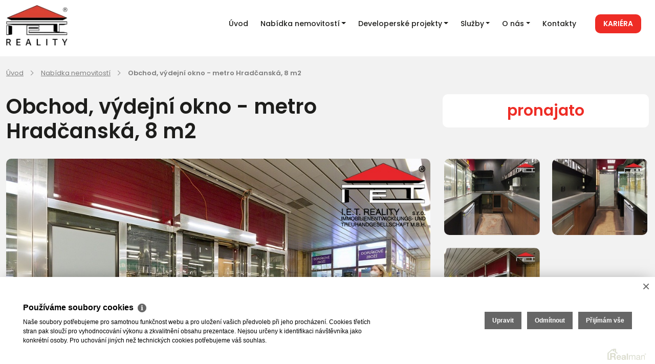

--- FILE ---
content_type: text/html
request_url: https://www.iet-reality.cz/pronajem-obchodni-prostory-praha-hradcany-obchod-vydejni-okno-metro-hradcanska-8-m2-14579
body_size: 9494
content:
<!DOCTYPE html><html lang="cs"><head><base href="https://www.iet-reality.cz/" /><meta http-equiv="Content-Type" content="text/html; charset=utf-8" /><meta name="author" content=" &copy; I.E.T. Reality, s.r.o., Realman s.r.o., www.realman.cz" /><meta name="viewport" content="width=device-width, initial-scale=1, minimum-scale=1.0, maximum-scale=1.0" /><link rel="bookmark" href="https://www.iet-reality.cz" /><meta name="copyright" content="https://www.iet-reality.cz" /><meta name="robots" content="index,follow" /><meta name="googlebot" content="snippet,archive" /><meta name="format-detection" content="telephone=no"><title>Obchod, výdejní okno - metro Hradčanská, 8 m2 | Realitní kancelář I.E.T. reality</title><meta name="keywords" content="Pronájem, Komerční, Obchodní prostory, Hlavní město Praha, Hlavní město Praha, Praha, Hradčany, Montovaná, Velmi dobrý, 18 000 Kč za měsíc" /><meta name="description" content="Nabízím exkluzivně k pronájmu obchodní jednotku 8 m2 s výdejním oknem ve vestibulu metra Hradčanská. Do prostoru je přivedena voda/odpad. Soc. zařízení v dostupné vzdálenosti. Velmi frekventované.." /><link rel="preconnect" href="https://fonts.googleapis.com"><link rel="preconnect" href="https://fonts.gstatic.com" crossorigin><link rel="stylesheet" type="text/css" href="https://fonts.googleapis.com/css2?family=Poppins:wght@400;500;600;700&display=swap" />
<link rel="stylesheet" href="https://cdn.jsdelivr.net/npm/bootstrap@5.2.0/dist/css/bootstrap.min.css" integrity="sha384-gH2yIJqKdNHPEq0n4Mqa/HGKIhSkIHeL5AyhkYV8i59U5AR6csBvApHHNl/vI1Bx" crossorigin="anonymous"><link rel="stylesheet" href="https://cdn.jsdelivr.net/npm/@fancyapps/ui@4.0/dist/fancybox.css"><link rel="stylesheet" type="text/css" href="https://a.rmcl.cz/iet-reality.cz/www2/css/sumoselect.min.css?87611" />
<link rel="stylesheet" type="text/css" href="https://a.rmcl.cz/iet-reality.cz/www2/css/custom.css?87611" />
<link rel="stylesheet" type="text/css" href="https://a.rmcl.cz/iet-reality.cz/www2/css/responsive.css?87611" />
<link rel="stylesheet" type="text/css" href="https://a.rmcl.cz/iet-reality.cz/www2/css/realman.css?87611" />
<script type="text/javascript"  src="https://a.rmcl.cz/realman5.cz/web/common/assets/js/jquery-2.1.3.min.js?0a4c9" rm-cookieconsent="rm-technical"></script>
<meta name="apple-mobile-web-app-capable" content="yes"><meta http-equiv="X-UA-Compatible" content="IE=Edge"><link href="https://a.rmcl.cz/iet-reality.cz/www2/images/favicon.svg?87611" rel="shortcut icon" type="image/x-icon"><noscript><style type="text/css">[data-aos] {opacity: 1 !important;}</style></noscript><style type="text/css">img {width:auto;height:auto;}</style><script type="text/javascript"  rm-cookieconsent="rm-technical">
	window.dataLayer = window.dataLayer || [];
	function gtag(){dataLayer.push(arguments);}
	gtag("consent", "default", {
		"analytics_storage": "denied",
		"ad_storage": "denied",
		"ad_user_data": "denied",
		"ad_personalization": "denied"
	});
</script><!-- Global site tag (gtag.js) - Google Analytics --><script type="text/javascript" async src="https://www.googletagmanager.com/gtag/js?id=G-EP7G5Y1FK1" rm-cookieconsent="rm-technical"></script><script type="text/javascript" defer rm-cookieconsent="rm-technical">
	window.dataLayer = window.dataLayer || [];
	function gtag(){dataLayer.push(arguments);}
	gtag("js", new Date());
gtag("config", "G-EP7G5Y1FK1");</script><!-- Facebook Pixel Code --><script type="text/plain" defer rm-cookieconsent="rm-marketing">'CiFmdW5jdGlvbihmLGIsZSx2LG4sdCxzKQp7aWYoZi5mYnEpcmV0dXJuO249Zi5mYnE9ZnVuY3Rpb24oKXtuLmNhbGxNZXRob2Q/[base64]'</script><!-- End Facebook Pixel Code --><meta property="og:url" content="https://www.iet-reality.cz/pronajem-obchodni-prostory-praha-hradcany-obchod-vydejni-okno-metro-hradcanska-8-m2-14579" /><meta property="og:type" content="website" /><meta property="og:image" content="https://t.rmcl.cz/?[base64]" /><meta property="og:title" content="Obchod, výdejní okno - metro Hradčanská, 8 m2" /><meta property="og:description" content="Nabízím exkluzivně k pronájmu obchodní jednotku 8 m2 s výdejním oknem ve vestibulu metra Hradčanská. Do prostoru je přivedena voda/odpad. Soc. zařízení v dostupné vzdálenosti. Velmi frekventované.." /></head><body><div class="landscape"><h6>nepodporované zobrazení, otočte prosím na "portrét"</h6></div><header><div class="container"><div class="row"><div class="col-md-4"><a href="https://www.iet-reality.cz" title="I.E.T. Reality, s.r.o." class="logo"><img src="https://a.rmcl.cz/iet-reality.cz/www2/images/logo.png?87611" alt="I.E.T. Reality, s.r.o." rmg="wu"  width="130" height="86" ></a></div><div class="col-md-8 align-self-center"><nav class="navbar navbar-expand-lg"><button class="navbar-toggler" type="button" data-bs-toggle="collapse" data-bs-target="#navigace" aria-controls="navigace" aria-expanded="false" aria-label="Toggle navigation"><div class="hamburger"><span></span><span></span><span></span><span></span></div></button><div class="navbar-collapse collapse justify-content-start" id="navigace"><ul class="navbar-nav ml-auto"><li class="nav-item"><a href="https://www.iet-reality.cz/" title="Úvod" class="nav-link">Úvod</a></li><li class="nav-item dropdown"><a href="https://www.iet-reality.cz/nabidka-nemovitosti" title="Nabídka nemovitostí" class="nav-link dropdown-toggle" role="button" data-bs-toggle="dropdown" aria-expanded="false" id="menu-2">Nabídka nemovitostí</a><ul class="dropdown-menu" aria-labelledby="menu-2"><li><a href="https://www.iet-reality.cz/nabidka-nemovitosti/domy-a-budovy" title="DOMY A BUDOVY" class="dropdown-item">DOMY A BUDOVY</a></li><li><a href="https://www.iet-reality.cz/nabidka-nemovitosti/byty" title="BYTY" class="dropdown-item">BYTY</a></li><li><a href="https://www.iet-reality.cz/nabidka-nemovitosti/komercni" title="KOMERČNÍ" class="dropdown-item">KOMERČNÍ</a></li><li><a href="https://www.iet-reality.cz/nabidka-nemovitosti/pozemky" title="POZEMKY" class="dropdown-item">POZEMKY</a></li><li><a href="https://www.iet-reality.cz/nabidka-nemovitosti/prehled-drazeb" title="DRAŽBY" class="dropdown-item">DRAŽBY</a></li><li><a href="https://www.iet-reality.cz/nabidka-nemovitosti/ostatni" title="OSTATNÍ" class="dropdown-item">OSTATNÍ</a></li></ul></li><li class="nav-item dropdown"><a href="https://www.iet-reality.cz/developerske-projekty" title="Developerské projekty" class="nav-link dropdown-toggle" role="button" data-bs-toggle="dropdown" aria-expanded="false" id="menu-128">Developerské projekty</a><ul class="dropdown-menu" aria-labelledby="menu-128"><li><a href="https://www.iet-reality.cz/developerske-projekty/aktualni-projekty" title="Aktuální projekty" class="dropdown-item">Aktuální projekty</a></li><li><a href="https://www.iet-reality.cz/developerske-projekty/realizovane-projekty" title="Realizované projekty" class="dropdown-item">Realizované projekty</a></li></ul></li><li class="nav-item dropdown"><a href="https://www.iet-reality.cz/sluzby" title="Služby" class="nav-link dropdown-toggle" role="button" data-bs-toggle="dropdown" aria-expanded="false" id="menu-7">Služby</a><ul class="dropdown-menu" aria-labelledby="menu-7"><li><a href="https://www.iet-reality.cz/sluzby/vyhody-realitni-kancelare-ietreality" title="Výhody naší realitní kanceláře" class="dropdown-item">Výhody naší realitní kanceláře</a></li><li><a href="https://www.iet-reality.cz/sluzby/bezplatne-poradenstvi" title="Bezplatné poradenství" class="dropdown-item">Bezplatné poradenství</a></li><li><a href="https://www.iet-reality.cz/sluzby/financovani-nemovitosti" title="Financování nemovitostí" class="dropdown-item">Financování nemovitostí</a></li><li><a href="https://www.iet-reality.cz/sluzby/odhady-nemovitosti" title="Odhady nemovitostí" class="dropdown-item">Odhady nemovitostí</a></li><li><a href="https://www.iet-reality.cz/sluzby/vyberova-rizeni" title="Vyběrová řízení" class="dropdown-item">Vyběrová řízení</a></li><li><a href="https://www.iet-reality.cz/sluzby/uschovy-kupnich-cen" title="Úschovy kupních cen" class="dropdown-item">Úschovy kupních cen</a></li><li><a href="https://www.iet-reality.cz/sluzby/pravni-servis" title="Právní servis" class="dropdown-item">Právní servis</a></li><li><a href="https://www.iet-reality.cz/sluzby/sluzby-developerum" title="Služby developerům" class="dropdown-item">Služby developerům</a></li><li><a href="https://www.iet-reality.cz/sluzby/geodeticke-prace" title="Geodetické práce" class="dropdown-item">Geodetické práce</a></li><li><a href="https://www.iet-reality.cz/sluzby/pojisteni" title="Pojištění" class="dropdown-item">Pojištění</a></li><li><a href="https://www.iet-reality.cz/sluzby/pro-nase-klienty-hledame" title="Pro naše klienty hledáme" class="dropdown-item">Pro naše klienty hledáme</a></li><li><a href="https://www.iet-reality.cz/sluzby/seznam-inzertnich-portalu" title="Seznam inzertních portálů" class="dropdown-item">Seznam inzertních portálů</a></li></ul></li><li class="nav-item dropdown"><a href="https://www.iet-reality.cz/o-nas" title="O nás" class="nav-link dropdown-toggle" role="button" data-bs-toggle="dropdown" aria-expanded="false" id="menu-5">O nás</a><ul class="dropdown-menu" aria-labelledby="menu-5"><li><a href="https://www.iet-reality.cz/o-nas/o-spolecnosti" title="O společnosti" class="dropdown-item">O společnosti</a></li><li><a href="https://www.iet-reality.cz/o-nas/nas-tym" title="Náš tým" class="dropdown-item">Náš tým</a></li><li><a href="https://www.iet-reality.cz/o-nas/pracovni-mista-kariera" title="Kariéra" class="dropdown-item">Kariéra</a></li><li><a href="https://www.iet-reality.cz/o-nas/nasi-partneri" title="Naši partneři" class="dropdown-item">Naši partneři</a></li><li><a href="https://www.iet-reality.cz/o-nas/realizace" title="Realizace" class="dropdown-item">Realizace</a></li><li><a href="https://www.iet-reality.cz/o-nas/reference" title="Reference" class="dropdown-item">Reference</a></li></ul></li><li class="nav-item"><a href="https://www.iet-reality.cz/kontakty" title="Kontakty" class="nav-link">Kontakty</a></li></ul><a href="https://www.iet-reality.cz/o-nas/pracovni-mista-kariera" title="Kariéra" class="kontaktujte-nas">Kariéra</a></div></nav></div></div></div></header><main><section class="detail-title"><div class="container"><div class="row"><div class="col-12"><ul><li><a href="https://www.iet-reality.cz/">Úvod</a></li> <li><a href="https://www.iet-reality.cz/nabidka-nemovitosti">Nabídka nemovitostí</a></li> <li><span>Obchod, výdejní okno - metro Hradčanská, 8 m2</span></li> </ul></div><div class="col-md-8 align-self-center"><h1>Obchod, výdejní okno - metro Hradčanská, 8 m2</h1></div><div class="col-md-4"><div class="detail-bila"><strong>pronajato</strong></div></div><div class="col-md-8"><a data-fancybox="gallery" href="https://t.rmcl.cz/?[base64]" data-caption="DSC_2939b"><img src="https://t.rmcl.cz/?[base64]" alt="DSC_2939b"   width="996" height="556"   loading="lazy" /></a></div><div class="col-md-4"><div class="nahledy"><div class="row"><div class="col-sm-6"><a data-fancybox="gallery" href="https://t.rmcl.cz/?[base64]" data-caption="DSC_2905b"><img src="https://t.rmcl.cz/?[base64]" alt="DSC_2905b"   width="228" height="182"   loading="lazy" /></a></div><div class="col-sm-6"><a data-fancybox="gallery" href="https://t.rmcl.cz/?[base64]" data-caption="DSC_2915b"><img src="https://t.rmcl.cz/?[base64]" alt="DSC_2915b"   width="228" height="182"   loading="lazy" /></a></div><div class="col-sm-6"><a data-fancybox="gallery" href="https://t.rmcl.cz/?[base64]" data-caption="DSC_2934b"><img src="https://t.rmcl.cz/?[base64]" alt="DSC_2934b"   width="228" height="182"   loading="lazy" /></a></div></div><span></span></div></div></div></div></section><section class="detail-popis"><div class="container"><div class="row"><div class="col-md-12"><h5>Popis nemovitosti</h5><p>PRONAJATO</p><p class="mt-5"><small>Nejde o nabídku k uzavření jakékoliv smlouvy, ale o nezávazné poskytnutí základních orientačních informací, resp. nejde o součást kontraktačního procesu dle ust. § 1731 a násl. zák. č.  89/2012 Sb., občanského zákoníku v platném znění, a tedy se neuplatní ust. § 1729 zák. č. 89/2012 Sb., občanského zákoníku v platném znění. K případnému uzavření jakékoliv smlouvy může dojít toliko v listinné formě, po dohodě na jejím obsahu a všech náležitostech, přičemž případné právní jednání bude uskutečněno přímo mezi smluvními stranami."</small></p></div></div></div></section><section class="detail-info"><div class="container"><div class="row"><div class="col-md-6"><h2>Informace k nemovitosti</h2><table class="table"><tr><td>Lokalita:</td><td>Milady Horákové, Praha - Hradčany</td></tr><tr><td>Cena:</td><td><em>pronajato</em></td></tr><tr><td>Kategorie:</td><td>Obchodní prostory</td></tr><tr><td>Datum realizace:</td><td>březen 2022</td></tr></table></div><div class="col-md-6"><div class="detail-makler"><div class="row"><div class="col-5 col-sm-6"><img src="https://t.rmcl.cz/?luVTWQXWGnTzE7j6cPtIaVprM_ggMQJRlh2JEsEALOeVmp4jW2vq50H6Zfs6m6VJLQUT4fPKTJSoCEjVLfiNG1KbhuZ4YD0HkU73zVaridy7nNAV6cPx30_lqAGn1Go4_daf-GhFJQXrHB4ecnzALWDQtbw" alt="Lukáš Pecháček"   width="170" height="255"   loading="lazy" /></div><div class="col-7 col-sm-6"><h3>Lukáš Pecháček</h3><span>M: <a href="tel:+420727886321">+420 727 886 321</a><br>T: <a href="tel:+420221722036">+420 221 722 036</a><br><a href="/cdn-cgi/l/email-protection#443421272c2527212f617074756a2d2130362125282d303d6a273e"><span class="__cf_email__" data-cfemail="ff8f9a9c979e9c9a94bfced1969a8b8d9a9e93968b86d19c85">[email&#160;protected]</span></a></span><a href="https://www.iet-reality.cz/pronajem-obchodni-prostory-praha-hradcany-obchod-vydejni-okno-metro-hradcanska-8-m2-14579#kontaktovat" class="kontaktovat">Kontaktovat</a> <strong>I.E.T.Reality, s.r.o.</strong><p>Lindleyova 2822/2<br>Praha 6</p></div></div></div></div></div></div></section><section id="kontaktovat" class="detail-form"><div class="container"><form action="javascript:send_contact('send_seller');" method="post" accept-charset="utf-8" enctype="text/plain" id="send_seller" class="seda"><div class="row justify-content-center"><div class="col-md-12 text-center"><h2>Poslat dotaz do realitní kanceláře</h2><p>Zaujala vás tato nemovitost? Sjednejte si prohlídku nebo získejte více informací.</p></div><div class="col-sm-5"><div class="box-input"><label for="form-name-e">Jméno</label><input type="text" id="form-name-e" name="Sender" class="form-control"></div></div><div class="col-sm-5"><div class="box-input"><label for="form-surname-e">Příjmení</label><input type="text" id="form-surname-e" name="SenderSurname" class="form-control"></div></div><div class="col-sm-5"><div class="box-input"><label for="form-phone-e">Telefon</label><input type="text" id="form-phone-e" name="SenderPhone" class="form-control"></div></div><div class="col-sm-5"><div class="box-input"><label for="form-email-e">E-mail</label><input type="text" id="form-email-e" name="SenderEmail" class="form-control"></div></div><div class="col-sm-10"><div class="box-input"><label for="form-text-e">Vaše zpráva</label><textarea id="form-text-e" name="Text" class="form-control">Mám dotaz k nemovitosti "Obchod, výdejní okno - metro Hradčanská, 8 m2, pronajato"

</textarea></div><p class="mb-3">Odesláním berete na vědomí naše zásady pro <a href="https://www.iet-reality.cz/rm-ochrana-osobnich-udaju" target="_blank">zpracování osobních údajů</a>.</p></div><div class="col-sm-10 text-center"><button type="submit" class="btn">Odeslat dotaz</button></div></div><input type="hidden" name="FormData" value="uS+euBavrsuYLKvojuhMwe6tyYFoyHmbj1wvNkfj4S8Ky3poqu3tMRWT2ZMkJCqzIGybX0cnzPYVX%2F8h6J2heHXhmKkgT%2BiFwsXafiBYceZuG7ll3IHkEGDhr9MqvOYWk0LfP1glPwlxtZHmAjUfEqn2G2DO4F8bcjE71AZsMbHY%2FgpqKWcWevU5VhypNvZ6icfsgsKZXIvaQHjnhnR%2BQygCge4evs%2Bjd%2Foch1apKwOd6%2BgFaTxsw0%2FAK3gRpQQFASHfAZ752UFZ7oYbetnT290JQ%3D%3D" /></form></div></section><section class="nabidky vypis"><div class="container"><div class="row justify-content-center"><div class="col-md-12"><h2>Podobné nemovitosti</h2></div><div class="col-md-3 col-sm-6"><a href="https://www.iet-reality.cz/pronajem-obchodniho-prostoru-praha-hlubocepy-pronajem-obchodniho-prostoru-109-m2-praha-hlubocepy-17711" class="nabidka"><div class="nabidkafoto"><img src="https://t.rmcl.cz/?[base64]" alt="Pronájem obchodního prostoru 109 m², Praha - Hlubočepy"   width="550" height="420"   loading="lazy" /><span>Zobrazit detail nabídky</span></div><div class="bila"><div class="row"><div class="col-5"><strong>Pronájem</strong></div><div class="col-7"><span>Praha</span></div><div class="col-12"><span>Cena: <strong>14,99 EUR za m²/měsíc</strong></span><p title="Pronájem obchodního prostoru 109 m², Praha - Hlubočepy">Pronájem obchodního prostoru 109 m², Praha - Hlubočepy</p></div></div></div></a></div><div class="col-md-12"><a href="https://www.iet-reality.cz/nabidka-nemovitosti" class="cistvice">Zobrazit více</a></div></div></div></section></main><footer><div class="container"><div class="row"><div class="col-sm-4"><a href="https://www.iet-reality.cz" title="I.E.T. Reality, s.r.o." class="hover-no-underline"><img src="https://a.rmcl.cz/iet-reality.cz/www2/images/logo-footer.svg?87611" class="img-svg" alt="I.E.T. Reality, s.r.o." rmg="wu" ></a></div><div class="col-sm-8"><div class="row"><div class="col-sm"><h5>Brno</h5>náměstí Svobody 87/18, 602 00<br><a href="tel:+420542422340">+420 542 422 340</a><br><a href="/cdn-cgi/l/email-protection#d7beb9b1b8f9b5a5b9b8f2e3e7beb2a3faa5b2b6bbbea3aef9b4ad"><span class="__cf_email__" data-cfemail="6c05020a03420e1e02032c050918411e090d00051815420f16">[email&#160;protected]</span></a></div><div class="col-sm"><h5>Ostrava</h5>Stodolní 1293/3, 702 00<br><a href="tel:+420727983315">+420 727 983 315</a><br><a href="/cdn-cgi/l/email-protection#e28d919690839483c7d6d28b8796cf9087838e8b969bcc8198"><span class="__cf_email__" data-cfemail="79160a0d0b180f1839101c0d540b1c1815100d00571a03">[email&#160;protected]</span></a></div><div class="col-sm"><h5>Praha</h5>Lindleyova 2822/2, 160 00<br><a href="tel:+420222310399">+420 222 310 399</a><br><a href="/cdn-cgi/l/email-protection#c3b3b1a2aba2e6f7f3aaa6b7eeb1a6a2afaab7baeda0b9"><span class="__cf_email__" data-cfemail="1e6e6c7f767f5e777b6a336c7b7f72776a67307d64">[email&#160;protected]</span></a></div><div class="col-sm"><h5>Olomouc</h5>Tylova 963/2, 779 00<br><a href="tel:+420222310399">+420 222 310 399</a><br><a href="/cdn-cgi/l/email-protection#a3cacdc5cc8dcccfccceccd6c0869793cac6d78ed1c6c2cfcad7da8dc0d9"><span class="__cf_email__" data-cfemail="70191e161f5e1f1c1f1d1f0513301915045d0215111c1904095e130a">[email&#160;protected]</span></a></div></div></div></div><div class="row"><div class="col-sm-4"><img src="https://a.rmcl.cz/iet-reality.cz/www2/images/aaa.png?87611" class="img-png" alt="AAA IET Reality"></div><div class="col-sm-8"><div class="row"><div class="col-sm col-6"><h6><a href="https://www.iet-reality.cz/nabidka-nemovitosti" title="Nemovitosti">Nemovitosti</a></h6><ul><li><a href="https://www.iet-reality.cz/nemovitosti_na_prodej">Nemovitosti na prodej</a></li><li><a href="https://www.iet-reality.cz/nemovitosti_k_pronajmu">Nemovitosti k pronájmu</a></li><li><a href="https://www.iet-reality.cz/byty_na_prodej_i_k_pronajmu">Byty na prodej i k pronájmu</a></li><li><a href="https://www.iet-reality.cz/rodinne_domy_na_prodej">Rodinné domy na prodej</a></li><li><a href="https://www.iet-reality.cz/skladove_prostory">Skladové prostory</a></li><li><a href="https://www.iet-reality.cz/kancelare">Kanceláře</a></li><li><a href="https://www.iet-reality.cz/obchody">Obchody</a></li></ul></div><div class="col-sm col-6"><h6><a href="https://www.iet-reality.cz/sluzby" title="Naše služby">Naše služby</a></h6><ul><li><a href="https://www.iet-reality.cz/sluzby/vyhody-realitni-kancelare-ietreality" title="Výhody realitní kanceláře">Výhody realitní kanceláře</a></li><li><a href="https://www.iet-reality.cz/sluzby/bezplatne-poradenstvi" title="Bezplatné poradenství">Bezplatné poradenství</a></li><li><a href="https://www.iet-reality.cz/sluzby/odhady-nemovitosti" title="Odhady nemovitostí">Odhady nemovitostí</a></li><li><a href="" title="Dražby">Dražby</a></li><li><a href="https://www.iet-reality.cz/sluzby/geodeticke-prace" title="Geodetické práce">Geodetické práce</a></li><li><a href="https://www.iet-reality.cz/sluzby/uschovy-kupnich-cen" title="Úschovy kupních cen">Úschovy kupních cen</a></li><li><a href="https://www.iet-reality.cz/sluzby/pravni-servis" title="Právní servis">Právní servis</a></li><li><a href="https://www.iet-reality.cz/sluzby/sluzby-developerum" title="Služby developerům">Služby developerům</a></li><li><a href="https://www.iet-reality.cz/sluzby/pojisteni" title="Pojištění">Pojištění</a></li></ul></div><div class="col-sm col-6"><h6><a href="https://www.iet-reality.cz/o-nas/o-spolecnosti" title="O nás">O nás</a></h6><ul><li><a href="https://www.iet-reality.cz/o-nas/o-spolecnosti" title="O společnosti">O společnosti</a></li><li><a href="https://www.iet-reality.cz/o-nas/pracovni-mista-kariera" title="Kariéra v realitách">Kariéra v realitách</a></li><li><a href="https://www.iet-reality.cz/o-nas/nasi-partneri" title="Naši partneři">Naši partneři</a></li><li><a href="https://www.iet-reality.cz/o-nas/firemni-akce" title="Akce">Akce</a></li><li><a href="https://www.iet-reality.cz/realitni-zpravodaj/realitni-zpravodaj" title="Realitní zpravodaj">Realitní zpravodaj</a></li></ul></div></div></div><div class="col-sm-12">2026 &copy; I.E.T. Reality, s.r.o., všechna práva vyhrazena | <a href="https://www.iet-reality.cz/rm-ochrana-osobnich-udaju">Ochrana&nbsp;osobních&nbsp;údajů</a> | <a href="https://www.iet-reality.cz/rm-cookies-info">Cookies</a> | Realitní SW <a href="http://www.realman.cz/"><strong>Real</strong>man</a></div></div></div></footer><div class="modal fade" id="napiste" tabindex="-1" aria-labelledby="napisteLabel" aria-hidden="true"><div class="modal-dialog"><div class="modal-content"><div class="modal-header"><h4 id="napisteLabel">Napište nám</h4><button type="button" class="close" data-bs-dismiss="modal" aria-label="Close"></button></div><div class="modal-body"><form action="javascript:send_contact('send_contact');" method="post" accept-charset="utf-8" enctype="text/plain" id="send_contact" class="row"><div class="col-sm-4"><input type="text" name="Sender" class="form-control" placeholder="Jméno"></div><div class="col-sm-4"><input type="text" name="SenderEmail" class="form-control" placeholder="E-mail"></div><div class="col-sm-4"><input type="text" name="SenderPhone" class="form-control" placeholder="Telefon"></div><div class="col-sm-12"><textarea name="Text" class="form-control" placeholder="Zpráva"></textarea>Odesláním berete na vědomí naše zásady pro <a href="https://www.iet-reality.cz/rm-ochrana-osobnich-udaju" target="_blank">zpracování osobních údajů</a>.</div><div class="col-sm-4"><button type="submit" name="Send">Odeslat</button></div><input type="hidden" name="FormData" value="uS+l28blAUdqUzID4miNuER4UB1Z%2Ficjk7jILih1Z4VZ2N4wxxkXM0ObaNal5MKqasNlmYcE84TFH9zemQ%2F%2BDADBaCVijzVCL5g3gQGDUX4nSw%3D" /></form></div></div></div></div><script data-cfasync="false" src="/cdn-cgi/scripts/5c5dd728/cloudflare-static/email-decode.min.js"></script><script type="text/javascript" integrity="sha384-A3rJD856KowSb7dwlZdYEkO39Gagi7vIsF0jrRAoQmDKKtQBHUuLZ9AsSv4jD4Xa" crossorigin="anonymous" src="https://cdn.jsdelivr.net/npm/bootstrap@5.2.0/dist/js/bootstrap.bundle.min.js" rm-cookieconsent="rm-technical"></script><script type="text/javascript"  src="https://cdn.jsdelivr.net/npm/@fancyapps/ui@4.0/dist/fancybox.umd.js" rm-cookieconsent="rm-technical"></script><script type="text/javascript" defer src="https://a.rmcl.cz/iet-reality.cz/www2/js/jquery.sumoselect.min.js?87611" rm-cookieconsent="rm-technical"></script>
<script type="text/javascript" defer src="https://a.rmcl.cz/iet-reality.cz/www2/js/custom.js?87611" rm-cookieconsent="rm-technical"></script>
<script type="text/javascript" defer src="https://a.rmcl.cz/realman5.cz/web/common/assets/js/send_contact.js?0a4c9" rm-cookieconsent="rm-technical"></script>
<script type="text/javascript" defer src="https://a.rmcl.cz/realman5.cz/web/common/assets/js/search_ajax_form.js?0a4c9" rm-cookieconsent="rm-technical"></script>
<script type="text/javascript"  rm-cookieconsent="rm-technical">var gdprcookies_translation = { "title": "Používáme soubory cookies","text": "Naše soubory potřebujeme pro samotnou funkčnost webu a pro uložení vašich předvoleb při jeho procházení. Cookies třetích stran pak slouží pro vyhodnocování výkonu a zkvalitnění obsahu prezentace. Nejsou určeny k identifikaci návštěvníka jako konkrétní osoby. Pro uchování jiných než technických cookies potřebujeme váš souhlas.","technical_title": "Technické cookies","technical_text": "Pokud už je uložíme, pak jsou nezbytné, aby web fungoval a mohli jste používat jeho funkce. Slouží pro mapy, zabezpečení, odesílání formulářů, preference položek, jazyka, měny, dále slouží pro rozložení zatížení při načítání souborů, apod.","analytical_title": "Analytické cookies","analytical_text": "Používají se ke shromažďování dat pro analýzu provozu našeho webu. Díky těmto datům víme, odkud návštěvníci přichází, co je na webu zajímá, dobu jejich návštěvy apod. a tak zpříjemňovat uživatelský zážitek.","marketing_title": "Marketingové cookies","marketing_text": "Ukládání těchto souborů slouží pro zobrazování relevantnějšího obsahu i reklamy a také nastaví souhlas s odesíláním údajů o uživatelích souvisejících s reklamami společnosti Google. Nepovolení neznamená skrytí reklamy.","save": "Uložit","close": "Zavřít","edit": "Upravit","settings": "Upravit moje předvolby","decline": "Odmítnout","acceptall": "Přijímám vše","more_info": "Více informací", };</script><script type="text/javascript" async rm-cookieconsent-googleconsentmode="1" src="https://a.rmcl.cz/realman5.cz/web/common/assets/js/rm-cookieconsent.js?v=b64_11.js&0a4c9" rm-cookieconsent="rm-technical"></script><script defer src="https://static.cloudflareinsights.com/beacon.min.js/vcd15cbe7772f49c399c6a5babf22c1241717689176015" integrity="sha512-ZpsOmlRQV6y907TI0dKBHq9Md29nnaEIPlkf84rnaERnq6zvWvPUqr2ft8M1aS28oN72PdrCzSjY4U6VaAw1EQ==" data-cf-beacon='{"version":"2024.11.0","token":"aab58df2b7114cbaa568f80649481a09","r":1,"server_timing":{"name":{"cfCacheStatus":true,"cfEdge":true,"cfExtPri":true,"cfL4":true,"cfOrigin":true,"cfSpeedBrain":true},"location_startswith":null}}' crossorigin="anonymous"></script>
</body></html>

--- FILE ---
content_type: text/css; charset=utf-8
request_url: https://a.rmcl.cz/iet-reality.cz/www2/css/custom.css?87611
body_size: 6589
content:
/* general css ----------------------------------- */
html {
	scroll-behavior:smooth;
	overflow-x: hidden;
}
body {
	overflow: hidden;
	font-size: 16px;
	font-family: 'Poppins', sans-serif;
	font-weight: 400;
	color: #1D1D1B;
	background: #fff;
	position: relative;
}
body::-webkit-scrollbar, div::-webkit-scrollbar {width: 6px;}
body::-webkit-scrollbar-track, div::-webkit-scrollbar-track {background: #fff;}
body::-webkit-scrollbar-thumb, div::-webkit-scrollbar-thumb {
   background-color: #EE2C25;
   border: 1px solid #EE2C25;
}
img {max-width:100%;}
a, button, img, header, span, :before, .logo, li a:before, iframe, .vypis {
	transition: all 0.3s ease-in-out;
	-webkit-transition: all 0.3s ease-in-out;
	outline: none;
}
main {
	background: #fff;
	position: relative;
	z-index: 2;
	margin-bottom: 610px;
}
section, .container {position: relative;}
.container {max-width: 1530px;}
.landscape {display: none;}
.shadow section:before, .shadow footer:before {
	content: "";
	position: absolute;
	top: 0;
	right: 0;
	left: 0;
	bottom: 0;
	background: rgba(0,0,0,.6);
	z-index: 3;
}
	@keyframes hovermenu { 
		0% {width: 0;}
		100% {width: 100%;}
	}
.checkbox input, .radiocheck input {
  position: absolute;
  opacity: 0;
  cursor: pointer;
  height: 0;
  width: 0;
}

/* navigace ----------------------------------- */
header {
	position: fixed;
	top: 0;
	left: 0;
	width: 100%;
	z-index: 10;
	background: #fff;
	padding: 20px 0;
}
.scroll-down header {top: -130px;}
.logo img {width: 305px;}


header .nav-item {margin: 0 8px;}
header .nav-item:first-child {margin-left: 0;}
header .nav-link {
	color: #1D1D1B;
	font-size: 15px;
	font-weight: 500;
	position: relative;
}
header .nav-link:hover, header .nav-link:focus {color: #EE2C25;}
header .nav-link:hover:before {
	background: #EE2C25;
	width: 100%;
	height: 1px;
	bottom: 5px;
	left: 0;
	animation: hovermenu 0.4s 1;
	content: "";
	position: absolute;
}
.kontaktujte-nas {
	position: absolute;
	display: block;
	background: #EE2C25;
	text-transform: uppercase;
	color: #fff;
	font-size: 15px;
	font-weight: 600;
	text-decoration: none;
	border-radius: 10px;
	padding: 8px 20px;
	right: 15px;
}
.kontaktujte-nas:hover {
	background: #D1D1D1;
	color: #fff;
}
.navbar-toggler {border: none;}
.navbar-toggler:focus {box-shadow: none;}
.hamburger {
   width: 20px;
   height: 20px;
   position: absolute;
   transform: rotate(0deg);
   transition: .5s ease-in-out;
   cursor: pointer;
   right: 10px;
   top: -30px;
}
.hamburger span {
   display: block;
   position: absolute;
   height: 2px;
   width: 100%;
   border-radius: 9px;
   opacity: 1;
   left: 0;
   transform: rotate(0deg);
   transition: .25s ease-in-out;
}
.hamburger span {background: #000;}
.hamburger span:nth-child(1) {top: 0px;}
.hamburger span:nth-child(2), .hamburger span:nth-child(3) {top: 7px;}
.hamburger span:nth-child(4) {top: 14px;}
.hamburger.open span {background: #000;}
.hamburger.open span:nth-child(1) {
   top: 11px;
   width: 0%;
   left: 50%;
}
.hamburger.open span:nth-child(2) {transform: rotate(45deg);}
.hamburger.open span:nth-child(3) {transform: rotate(-45deg);}
.hamburger.open span:nth-child(4) {
   top: 11px;
   width: 0%;
   left: 50%;
}

/* home -------------------------------- */
.home {
	font-size: 20px;
	background: url("../images/bg-home.svg") no-repeat left -500px top 40px;
	background-size: 1540px auto;
	margin-top: 140px;
}
.home:before {
	position: absolute;
	content: "";
	background: #F2F2F2;
	left: 0;
	right: 0;
	bottom: 0;
	height: 70%;
}
.home img {
	max-width: 119%;
	position: relative;
	border-radius: 10px;
}
.home h1 {
	font-weight: 600;
	font-size: 50px;
	margin: 0 0 30px 0;
}
.chci-prodat, .chci-koupit, .chci-poradit {
	display: block;
	border-radius: 10px;
	background: #fff;
	padding: 30px 20px 30px 120px;
	transform: translate(0,-50%);
	text-decoration: none;
	font-size: 15px;
	color: #1D1D1B;
	position: relative;
}
.chci-prodat strong, .chci-koupit strong, .chci-poradit strong {
	display: block;
	font-size: 21px;
	font-weight: 600;
	color: #EE2C25;
	margin-bottom: 5px;
}
.chci-prodat:before, .chci-koupit:before, .chci-poradit:before {
	position: absolute;
	content: "";
	width: 60px;
	height: 60px;
	border-radius: 100%;
	background: #F2F2F2 url("../images/ico05.svg") no-repeat center;
	background-size: 100% auto;
	left: 30px;
	top: 50%;
	transform: translate(0,-50%);
}
.chci-koupit:before {background: #F2F2F2 url("../images/ico06.svg") no-repeat center;}
.chci-poradit:before {background: #F2F2F2 url("../images/ico07.svg") no-repeat center;}
.chci-prodat:hover, .chci-koupit:hover, .chci-poradit:hover {
	background: #EE2C25;
	color: #fff;
	box-shadow: 0 0 20px rgba(0,0,0,.5);
	text-decoration: underline;
}
.chci-prodat:hover strong, .chci-koupit:hover strong, .chci-poradit:hover strong {color: #fff;}
.chci-prodat:hover:before {background: #b40a1d url("../images/ico05hover.svg") no-repeat center;}
.chci-koupit:hover:before {background: #b40a1d url("../images/ico06hover.svg") no-repeat center;}
.chci-poradit:hover:before {background: #b40a1d url("../images/ico07hover.svg") no-repeat center;}



/* home-filtr -------------------------------- */
.home-filtr {
	background: #F2F2F2;
	padding: 80px 0 60px 0;
	z-index: 2;
}
.home-filtr.vypis {padding: 80px 0 30px 0;}
.home-filtr .col-lg-12 {text-align: center;}
.home-filtr h2 {
	font-weight: 600;
	font-size: 30px;
	margin: 0 0 30px 0;
}
.home-filtr .checkbox {
	display: inline-block;
	position: relative;
	cursor: pointer;
	font-size: 17px;
	font-weight: 600;
	font-style: normal;
	margin: 10px;
}
.home-filtr .checkmark {
	position: absolute;
	top: 0;
	left: 0;
	right: 0;
	bottom: 0;
	border: solid 1px #E4E4E4;
	border-radius: 10px;
	background: #fff;
}
.home-filtr .checkbox strong {
	position: relative;
	display: block;
	padding: 12px 50px;
}
.home-filtr .checkbox input:checked ~ .checkmark {
	background-color: #1D1D1B;
	border-color: #1D1D1B;
}
.home-filtr .checkbox input:checked ~ strong {color: #fff;}
.home-filtr .col-md-5 {padding: 60px 15px;}
.maplink {fill:#D1D1D1;}
.maplink:hover {fill:#EE2C25;}
.vyhledavani {
	background: #fff;
	border-radius: 10px;
	padding: 30px 30px;
}
.vyhledavani .col-sm-3 {position: relative;}
.vyhledavani .col-sm-3:before {
	position: absolute;
	content: "";
	border-left: solid 2px #E4E4E4;
	height: 18px;
	top: 50%;
	margin-top: -9px;
	right: 0;
}
.vyhledavani .col-sm-3:last-child {text-align: center;}
.vyhledavani .col-sm-3:last-child:before {display: none;}
.vyhledavani label {
	font-weight: 400;
	font-size: 15px;
	color: #EE2C25;
	background: url("../images/ico02.svg") no-repeat top left;
	background-size: 24px auto;
	padding: 2px 0 10px 40px;
	margin: 0 20px;
	position: relative;
	z-index: 2;
	display: block;
}
.vyhledavani .col-sm-3:nth-child(2) label {background-image: url("../images/ico03.svg");}
.vyhledavani .col-sm-3:nth-child(3) label {background-image: url("../images/ico04.svg");}
.vyhledavani .form-control {
	border-radius: 0;
	border: none;
	padding-left: 40px;
	margin: 0 20px;
	width: auto;
}
.vyhledavani .form-control:focus {
	box-shadow: none;
	border-bottom: solid 1px #D1D1D1;
}
.vyhledavani .custom-select-wrapper {
	display: block;
	user-select: none;
	margin: 0 20px;
	position: relative;
}
.vyhledavani .custom-select-wrapper select {display: none;}
.vyhledavani .custom-select {
	position: relative;
    display: block;
	min-height: 36px;
	margin-top: 5px;
}
.vyhledavani .custom-select-trigger {
	position: relative;
	display: block;
	width: 100%;
	padding: 0 24px 0 0;
	font-size: 15px;
	font-weight: 400;
	color: #8D8D8D;
	cursor: pointer;
	white-space: nowrap;
	z-index: 2;
}
.vyhledavani .custom-select-trigger:after {
	position: absolute;
	display: block;
	content: "";
	width: 10px;
	height: 10px;
	top: 50%;
	right: 6px;
	margin-top: -2px;
	border-bottom: 2px solid #8D8D8D;
	border-right: 2px solid #8D8D8D;
	transform: rotate(45deg) translateY(-50%);
	transition: all .4s ease-in-out;
	transform-origin: 50% 0;
}
.vyhledavani .custom-select.opened .custom-select-trigger:after {
	margin-top: 2px;
	transform: rotate(-135deg) translateY(-50%);
}
.vyhledavani .custom-options {
    position: absolute;
    display: block;
    top: 100%;
	left: 0;
    min-width: 100%;
	margin-top: 4px;
    box-sizing: border-box;
    transition: all .4s ease-in-out;
    opacity: 0;
    visibility: hidden;
    pointer-events: none;
    transform: translateY(-15px);
}
.vyhledavani .custom-select.opened .custom-options {
    opacity: 1;
    visibility: visible;
    pointer-events: all;
    transform: translateY(0);
}
.vyhledavani .custom-select.opened .custom-options:after {
	content: "";
	position: absolute;
	top: -100px;
	left: -20px;
	right: -20px;
	bottom: -15px;
	background: #fff;
	z-index: -1;
	box-shadow: 0 0 20px rgba(209,209,209,.5);
	border-radius: 10px;
}
.vyhledavani .custom-option {
	position: relative;
	display: block;
	padding: 4px 0;
	font-size: 15px;
	font-weight: 400;
	color: #8D8D8D;
	cursor: pointer;
	transition: all .4s ease-in-out;
}
.vyhledavani .custom-option:hover, .custom-option.selection {
	color: #1D1D1B;
	text-decoration: underline;
}
.vyhledavani .search {
	border-radius: 10px;
	background: #EE2C25 url("../images/search.svg") no-repeat center left 30px;
	background-size: 24px auto;
	border: none;
	color: #fff;
	padding: 15px 30px 15px 70px;
	font-size: 15px;
	font-weight: 600;
	letter-spacing: 2px;
	text-transform: uppercase;
}
.vyhledavani .search:hover {background-color: #8D8D8D;}

/* nabidky ----------------------------------- */
.tab-controls {
	display: none;
	margin: 0;
	padding: 0;
	text-align: center;
}
.tab-controls .tab-item {
	display: inline-block;
	width: auto;
}
.tab-section {
	display: block;
	margin: 0;
	padding: 0;
	position: relative;
	width: 100%;
}
.tab-item {
	display: block;
	width: 100%;
}
.tab-item .tab-title {
	border: solid 1px #E4E4E4;
	border-radius: 10px;
	cursor: pointer;
	display: block;
	background: #fff;
	color: #000;
	font-size: 17px;
	font-weight: 600;
	padding: 8px 30px;
	margin: 0 3px 15px 3px;
	width: 100%;
}
.tab-item .tab-title:hover, .tab-item .tab-title.is-active {
	background: #000;
	color: #fff;
}
.tab-item .tab-content {
	box-sizing: border-box;
	display: none;
	height: 0;
	left: 0;
	opacity: 0;
	position: relative;
	transition: 0.4s ease;
	visibility: hidden;
	width: 100%;
	padding: 60px 0 20px 0;
}
.tab-item .tab-content.is-active {
	display: block;
	height: auto;
	opacity: 1;
	visibility: visible;
}
.nabidky {padding: 80px 0;}
.nabidky h2 {
	font-weight: 600;
	font-size: 30px;
	margin: 30px 0;
}
.nabidky .col-md-12 {
	text-align: center;
	padding-top: 50px;
}
.nabidka {
	overflow: hidden;
	border-radius: 10px;
	position: relative;
	display: block;
	box-shadow: 0 0 20px rgba(162,162,162,.5);
	text-decoration: none;
	margin-bottom: 25px;
}
.nabidkafoto {position: relative;}
.nabidkafoto:before {
	position: absolute;
	content: "";
	left: 0;
	top: 0;
	right: 0;
	bottom: 0;
	background: rgba(0,0,0,.4);
	opacity: 0;
}
.nabidkafoto span {
	position: absolute;
	display: inline-block;
	left: 50%;
	top: 50%;
	transform: translate(-50%,-50%);
	border-radius: 10px;
	color: #fff;
	background: #EE2C25;
	padding: 8px 20px;
	text-transform: uppercase;
	letter-spacing: 1px;
	font-size: 15px;
	font-weight: 600;
	white-space: nowrap;
	opacity: 0;
}
.bila {
	background: #fff;
	padding: 20px 20px 10px 20px;
	color: #000;
	font-size: 14px;
}
.bila strong {
	font-weight: 600;
	font-size: 18px;
}
.bila .col-7 {text-align: right;}
.bila .col-7 span {
	font-size: 13px;
	display: inline-block;
	background: url("../images/ico01.svg") no-repeat top 4px left;
	background-size: 12px auto;
	padding: 4px 0 0 18px;
}
.bila .col-12 span {
	font-size: 13px;
	display: block;
	padding: 10px 0;
}
.bila .col-12 span strong {
	font-size: 18px;
	font-weight: 600;
	color: #EE2C25;
	margin-left: 5px;
}
.nabidka:hover {
	box-shadow: 0 0 20px rgba(162,162,162,.9);
	transform: translate(0,-8px);
}
.nabidka:hover .nabidkafoto span {opacity: 1;}
.nabidka:hover .nabidkafoto:before {opacity: 1;}

/* onas ----------------------------------- */
.onas {
	overflow: hidden;
	font-size: 20px;
	padding: 30px 0;
}
.onas:before {
	background: #F2F2F2;
	position: absolute;
	z-index: -1;
	content: "";
	width: 100%;
	height: 100%;
	top: 25%;
	left: 0;
}
.onas span {
	color: #EE2C25;
	font-size: 30px;
	font-weight: 600;
}
.onas h3 {
	font-size: 50px;
	font-weight: 600;
	margin: 10px 0 30px 0;
}
.onas p {
	margin: 0 0 50px 0;
	padding-right: 25%;
}
.onasimg {
	width: 160%;
	position: relative;
	border-radius: 10px;
	overflow: hidden;
}
.onasimg img[src$=".png"] {
	width: 344px;
	border-radius: 10px;
	border: solid 1px #e8e8e8;
	position: absolute;
	left: 15px;
	bottom: 15px;
}
.cistvice {
	border-radius: 10px;
	border: solid 1px #8D8D8D;
	text-decoration: none;
	text-transform: uppercase;
	color: #1D1D1B;
	letter-spacing: 1px;
	font-size: 15px;
	font-weight: 600;
	display: inline-block;
	padding: 10px 25px;
}
.cistvice:hover {
	background: #8D8D8D;
	color: #fff;
}

/* poradit ----------------------------------- */
.poradit {
	background: #F2F2F2;
	padding: 80px 0;
}
.poradit-in {
	border-radius: 10px;
	background: #EE2C25 url("../images/bg-poradit.svg") no-repeat bottom right 20px;
	background-size: 70% auto;
	padding: 5% 9%;
	color: #fff;
}
.poradit-in a {
	border-radius: 10px;
	background: #000;
	text-decoration: none;
	text-transform: uppercase;
	color: #fff;
	letter-spacing: 1px;
	font-size: 15px;
	font-weight: 600;
	display: inline-block;
	padding: 13px 25px;
}
.poradit-in a:hover {
	background: #fff;
	color: #000;
}
.poradit-in h4 {
	font-size: 30px;
	font-weight: 600;
	margin: 0 0 20px 0;
}
.poradit-in p {margin: 0;}
.poradit-in .col-sm-3 {text-align: right;}

/* footer ----------------------------------- */
footer {
	padding: 80px 0 20px 0;
	font-size: 13px;
	font-weight: 500;
	line-height: 24px;
	position: fixed;
	width: 100%;
	left: 0;
	bottom: 0;
}
footer a {
	color: #1D1D1B;
	position: relative;
	text-decoration: none;
}
footer a:hover {color: #1D1D1B;}
footer a:hover:before {
	background: #1D1D1B;
	width: 100%;
	height: 1px;
	bottom: 1px;
	left: 0;
	animation: hovermenu 0.4s 1;
	content: "";
	position: absolute;
}
footer img[src$=".svg"] {width: 248px;}
footer img[src$=".png"] {
	width: 344px;
	border-radius: 10px;
	border: solid 1px #e8e8e8;
	margin-top: 50px;
}
footer h5 {
	font-weight: 700;
	font-size: 19px;
	margin: 0 0 10px 0;
	color: #EE2C25;
}
footer h6 {
	font-weight: 700;
	font-size: 15px;
	margin: 20px 0 10px 0;
}
footer ul {
	list-style-type: none;
	margin: 0;
	padding: 0;
}
footer .col-sm-12 {
	text-align: center;
	padding-top: 30px;
	font-size: 11px;
}

/* modal ----------------------------------- */
.modal {background: rgba(25,25,25,.7);}
.modal-dialog {
    max-width: 800px;
    width: 100%;
    margin: auto;
    position: relative;
    height: 100%;
    display: flex;
    justify-content: center;
    align-items: center;
	color: #808080;
}
.modal-dialog a {color: #808080;}
.modal-dialog a:hover {text-decoration: none;}
.modal-content {
	border-radius: 0;
	padding: 40px;
}
.modal-header {border: none;}
.modal-header h4 {
    font-size: 36px;
	font-weight: normal;
	margin: -15px 0 20px 0;
	color: #000;
	position: relative;
}
.close {
	border: none;
	width: 40px;
	height: 40px;
	position: absolute;
	background: none;
	top: 30px;
	right: 30px;
}
.close:before, .close:after {
	background: #000;
	height: 2px;
	width: 40px;
	position: absolute;
	content: "";
	transform: rotate(45deg) translate(-15px,15px);
}
.close:after {transform: rotate(-45deg) translate(-15px,-15px);}
.close:hover {transform: rotate(90deg);}
.modal-body .form-control {
	border: solid 1px #808080;
	border-radius: 6px;
	height: 50px;
	margin-bottom: 30px;
}
.modal-body textarea.form-control {
	height: 200px;
	margin-bottom: 15px;
	background: none;
}
.modal-body .form-control:focus {box-shadow: 0 0 0 0.25rem #EE2C25;}
.modal-body button {
	border: none;
	background: none;
	position: relative;
	padding: 0;
	margin-top: 20px;
}
.modal-body button {
	border: none;
	border-radius: 10px;
	padding: 18px 25px;
	background: #EE2C25;
	color: #fff;
	font-weight: 600;
	letter-spacing: 1px;
	width: 100%;
	text-transform: uppercase;
}
.modal-body button:hover {
	background: #1D1D1B;
	color: #fff;
}

/* vypis ----------------------------------- */
.vypis-title {margin-top: 110px;}
.vypis-title:before {
	position: absolute;
	content: "";
	width: 1540px;
	height: 100%;
	background: url("../images/bg-home.svg") no-repeat left top;
	background-size: 100% auto;
	top: 90px;
	left: -520px;
	z-index: 2;
}
.vypis-title:after {
	position: absolute;
	content: "";
	width: 100%;
	height: 20%;
	background: #F2F2F2;
	bottom: 0;
	left: 0;
	z-index: 2;
}
.vypis-title-img {
	position: absolute;
	border-radius: 10px;
	top: 0;
	right: -20px;
	width: 65%;
	height: 100%;
	overflow: hidden;
}
.vypis-title-img img {
	position: absolute;
	top: 50%;
	left: 0;
	transform: translate(0,-50%);
}
.vypis-title h1 {
	font-size: 50px;
	font-weight: 600;
	padding: 30vh 0 0 0;
	position: relative;
	z-index: 4;
	margin: 0;
}
.home-filtr.vypis .vyhledavani .form-control {width: 90%;}
.home-filtr.vypis .vyhledavani label {background-image: url(../images/ico04.svg);}
.home-filtr.vypis .col-12 {
	text-align: center;
	padding-top: 30px;
}



.vyhledavacifiltr {
	background: #F2F2F2;
	padding: 10px 0 40px 0;
}
.filtrvice {
	color: #1D1D1B;
	font-size: 15px;
	font-weight: 600;
	display: inline-block;
	position: relative;
	padding-left: 15px;
}
.filtrvice:hover {
	text-decoration: none;
	color: #1D1D1B;
}
.filtrvice:before {
	content: "+";
	position: absolute;
	top: 0;
	left: 0;
}
.filtrvice.active {
	padding-right: 20px;
	padding-left: 0;
}
.filtrvice.active:before {
	content: "";
	position: absolute;
	width: 7px;
	height: 7px;
	border-left: solid 2px #1D1D1B;
	border-bottom: solid 2px #1D1D1B;
	transform: rotate(135deg);
	top: 10px;
	right: 0;
	left: auto;
}
.vyhledavacifiltr .row {margin: 10px -15px;}
.vyhledavacifiltr label {
	padding: 0 0 20px 0;
	font-weight: 600;
	text-align: right;
	display: block;
}
.vymera .col-sm-1 label, .vymera .form-control {text-align: center;}
.vyhledavacifiltr .custom-select-wrapper {
	display: block;
	user-select: none;
	text-align: left;
	position: relative;
}
.vyhledavacifiltr .custom-select-wrapper select {display: none;}
.vyhledavacifiltr .custom-select {
	position: relative;
    display: block;
}
.vyhledavacifiltr .custom-select-trigger {
	position: relative;
	display: block;
	width: 100%;
	padding: 10px 24px 10px 0;
	font-size: 20px;
	font-weight: 600;
	color: #1D1D1B;
	cursor: pointer;
	white-space: nowrap;
}
.vyhledavacifiltr .custom-select-trigger:after {
	position: absolute;
	display: block;
	content: "";
	width: 10px;
	height: 10px;
	top: 50%;
	right: 6px;
	margin-top: -2px;
	border-bottom: 2px solid #8D8D8D;
	border-right: 2px solid #8D8D8D;
	transform: rotate(45deg) translateY(-50%);
	transition: all .4s ease-in-out;
	transform-origin: 50% 0;
}
.vyhledavacifiltr .custom-select.opened .custom-select-trigger:after {
	margin-top: 2px;
	transform: rotate(-135deg) translateY(-50%);
}
.vyhledavacifiltr .custom-options {
    position: absolute;
    display: block;
    top: 100%;
	left: 0;
    min-width: 100%;
    transition: all .4s ease-in-out;
    opacity: 0;
    visibility: hidden;
    pointer-events: none;
    transform: translateY(-15px);
}
.vyhledavacifiltr .custom-select.opened .custom-options {
    opacity: 1;
    visibility: visible;
    pointer-events: all;
    transform: translateY(0);
	z-index: 10;
}
.vyhledavacifiltr .custom-options:before {
	position: absolute;
	content: "";
	bottom: 0;
	left: -12.5%;
	right: -12.5%;
	top: -4px;
	background: #fff;
	transition: all .4s ease-in-out;
	border-radius: 10px;
}
.vyhledavacifiltr .col-sm-2 .custom-options:before {
    left: -33%;
    right: -33%;
}
.vyhledavacifiltr .custom-option {
	position: relative;
	display: block;
	padding: 8px 0;
	font-size: 16px;
	font-weight: 500;
	color: #191919;
	cursor: pointer;
	transition: all .4s ease-in-out;
}
.vyhledavacifiltr .custom-option:hover {
	color: #1D1D1B;
	text-decoration: underline;
}
.vyhledavacifiltr ol.row {
    padding: 0 0 20px 0;
	margin: 0 -15px;
	list-style-type: none;
}
.vyhledavacifiltr ol.row .col-md-2 {
    padding: 8px 15px;
	width: 20%;
}
.vyhledavacifiltr ol.row .checkbox {
    font-size: 16px;
    color: #1D1D1B;
}
.vyhledavacifiltr ol.row .checkbox strong {font-weight: 400;}

.vyhledavacifiltr .checkbox {
	display: inline-block;
	position: relative;
	padding: 3px 0 0 45px;
	cursor: pointer;
	font-size: 15px;
	color: #8D8D8D;
}
.vyhledavacifiltr .checkmark {
	position: absolute;
	top: 0;
	left: 0;
	height: 30px;
	width: 30px;
	background: #fff;
	border-radius: 10px;
}
.vyhledavacifiltr .checkbox input:checked ~ .checkmark {background-color: #EE2C25;}
.vyhledavacifiltr .checkbox input:checked ~ .checkmark:after {display: block;}
.vyhledavacifiltr .search {
    border-radius: 10px;
    background: #EE2C25 url(../images/search.svg) no-repeat center left 30px;
    background-size: 24px auto;
    border: none;
    color: #fff;
    padding: 15px 30px 15px 70px;
    font-size: 15px;
    font-weight: 600;
    letter-spacing: 2px;
    text-transform: uppercase;
	margin: 40px 0;
}
.vyhledavacifiltr .search:hover {background-color: #8D8D8D;}




.nabidky.vypis {border-bottom: solid 2px #F2F2F2;}
.tipy {
	margin: 0 0 40px 0;
	padding: 0;
	text-align: center;
}
.tipy li {
	display: inline-block;
	margin: 5px;
}
.tipy li a {
	border: solid 1px #E4E4E4;
	border-radius: 10px;
	cursor: pointer;
	display: block;
	background: #fff;
	color: #000;
	font-size: 17px;
	font-weight: 600;
	padding: 8px 30px;
	margin: 0 3px 15px 3px;
	width: 100%;
	text-decoration: none;
}
.tipy li a:hover, .tipy li.active a {
	background: #000;
	color: #fff;
}
.pagin {
	margin: 0;
	padding: 0;
	list-style-type: none;
}
.pagin li {
	display: inline-block;
	margin: 5px;
}
.pagin li a {
	display: inline-block;
	border-radius: 10px;
	border: solid 1px #E4E4E4;
	padding: 10px 18px;
	font-size: 15px;
	font-weight: 600;
	color: #8D8D8D;
	text-decoration: none;
	text-transform: uppercase;
	letter-spacing: 1px;
}
.pagin li a:hover {
	border: solid 1px #8D8D8D;
	background: #8D8D8D;
	color: #fff;
}
.pagin li.active a {
	border: solid 1px #000;
	color: #000;
	background: #fff;
}

/* detail ----------------------------------- */
.detail-title {
	margin-top: 110px;
	background: #F2F2F2;
	padding: 20px 0 60px 0;
}
.detail-title .col-12 ul {
	margin: 0;
	padding: 0 0 30px 0;
}
.detail-title .col-12 ul li {
	display: inline-block;
	position: relative;
	padding: 0 15px;
}
.detail-title .col-12 ul li:first-child {padding-left: 0;}
.detail-title .col-12 ul li:before {
	content: "";
	position: absolute;
	width: 7px;
	height: 7px;
	border-left: solid 1px #7E7E7E;
	border-bottom: solid 1px #7E7E7E;
	transform: rotate(-135deg);
	top: 9px;
	right: -3px;
}
.detail-title .col-12 ul li:last-child:before {display: none;}
.detail-title .col-12 ul li a {
	color: #7E7E7E;
	font-size: 13px;
}
.detail-title .col-12 ul li a:hover {text-decoration: none;}
.detail-title .col-12 ul li span {
	color: #7E7E7E;
	font-size: 13px;
	font-weight: 600;
}
.detail-title h1 {
	font-size: 40px;
	font-weight: 600;
	margin: 0 0 30px 0;
}
.detail-bila {
	background: #fff;
	text-align: center;
	color: #8D8D8D;
	font-size: 15px;
	border-radius: 10px;
	padding: 10px;
	margin-bottom: 30px;
}
.detail-bila strong {
	display: block;
	color: #EE2C25;
	font-size: 30px;
	font-weight: 600;
}
.detail-title .col-md-8 img {border-radius: 10px;}
.detail-title .col-md-4 {position: relative;}
.nahledy {
	top: 0;
	bottom: 0;
	left: 15px;
	right: 15px;
	position: absolute;
	overflow: hidden;
}
.nahledy .row [data-fancybox="gallery"] {
	display: block;
	position: relative;
	text-decoration: none;
	border-radius: 10px;
	overflow: hidden;
	margin-bottom: 25px;
}
.nahledy .row [data-fancybox="gallery"]:after {
	content: "";
	display: block;
	padding-bottom: 80%;
}
.nahledy .row [data-fancybox="gallery"] img {
	position: absolute;
	top: 50%;
	left: 50%;
	transform: translate(-50%,-50%);
	max-width: none;
	height: 100%;
}
.nahledy > span {
	bottom: 0;
	left: 0;
	right: 0;
	position: absolute;
	overflow: hidden;
	background: linear-gradient(rgba(242,242,242,.1), rgba(242,242,242,1));
	padding: 20% 0 10% 0;
	text-align: center;
}
.nahledy > span a {
	display: inline-block;
	color: #1D1D1B;
	border: solid 1px #1D1D1B;
	border-radius: 10px;
	padding: 8px 20px;
	text-decoration: none;
	font-size: 15px;
	font-weight: 600;
}
.nahledy > span a:hover {
	color: #fff;
	background: #1D1D1B;
}
.video:before {
	content: "";
	position: absolute;
	width: 90px;
	height: 90px;
	border-radius: 100%;
	background: rgba(255,255,255,.6) url("../images/ico08.svg") no-repeat center;
	background-size: 42% auto;
	transform: translate(-50%,-50%);
	left: 50%;
	top: 50%;
	z-index: 3;
}
.video:hover:before {
	background: rgba(255,255,255,1) url("../images/ico08.svg") no-repeat center;
	background-size: 42% auto;
}
.detail-info {
	padding: 80px 0 180px 0;
	background: url("../images/bg-home.svg") no-repeat left -500px bottom -50px;
	background-size: 1540px auto;
}
.detail-info h2 {
	font-size: 30px;
	font-weight: 600;
	margin: 0 0 50px 0;
}
.detail-info .table {max-width: 85%;}
.detail-info .table td:first-child {
	font-weight: 600;
	padding-left: 30px;
}
.detail-info .table tr:last-child td {border: none;}
.detail-info .table td strong {font-weight: 600;}
.detail-info .table td em {
	color: #EE2C25;
	font-weight: 600;
	font-style: normal;
}
.detail-makler {
	background: #F2F2F2;
	border-radius: 10px;
	padding: 30px;
	color: #000;
	font-size: 14px;
}
.detail-makler img {border-radius: 10px;}
.detail-makler h3 {
	color: #EE2C25;
	font-size: 18px;
	font-weight: 600;
	margin: 0 0 10px 0;
}
.detail-info h4 {
	font-size: 20px;
	font-weight: 600;
	margin: 70px 0 40px 0;
}
.detail-info .poradit-in h4 {margin: 20px 0;}
.detail-info .poradit-in {margin: 40px 0;}
.detail-info .byty {
	position: relative;
	margin: 60px 0;
	padding: 60px 15px;
}
.detail-info .byty:before {
	position: absolute;
	content: "";
	left: -5%;
	right: -5%;
	top: 0;
	bottom: 0;
	background: #F2F2F2;
	border-radius: 10px;
}
.detail-info .byty .table {
	max-width: 100%;
	position: relative;
}
.detail-info .byty .table th {
	font-weight: 600;
	background: #fff;
	border: none;
	box-shadow: none;
}

.detail-info .byty .table tr td {
	padding-bottom: 13px;
	padding-top: 13px;
	border: none;
}
.detail-info .byty .table th:first-child {padding-left: 30px;}
.detail-info .byty .table td:first-child {font-weight: 400;}
.detail-info .byty .table tr:nth-child(odd) td {background-color: #F8F8F8;}

.detail-info .byty .table tr td strong {
	font-weight: 600;
	color: #EE2C25;
}
.detail-info .byty .table tr td:last-child a {
	font-weight: 600;
	font-size: 12px;
	padding: 4px 15px;
	background: #EE2C25;
	border-radius: 7px;
	text-decoration: none;
	color: #fff;
	letter-spacing: 1px;
	text-transform: uppercase;
	display: inline-block;
}
.detail-info .byty .table tr td:last-child a:hover {
	background: #000;
	color: #fff;
}
.detail-makler span, .detail-makler strong {
	display: block;
	font-weight: 600;
}
.detail-makler span a {
	text-decoration: none;
	color: #000;
	position: relative;
}
.detail-makler span a:hover:before {
	background: #000;
	width: 100%;
	height: 1px;
	bottom: 1px;
	left: 0;
	animation: hovermenu 0.4s 1;
	content: "";
	position: absolute;
}
.kontaktovat {
	text-decoration: none;
	text-transform: uppercase;
	color: #fff;
	font-size: 15px;
	font-weight: 600;
	letter-spacing: 1px;
	background: #EE2C25;
	border-radius: 10px;
	padding: 10px 25px;
	display: inline-block;
	margin: 20px 0;
}
.kontaktovat:hover {
	color: #fff;
	background: #000;
}
.detail-popis {
	padding: 20px 0 60px 0;
	background: #F2F2F2;
	font-size: 20px;
	line-height: 170%;
}
.detail-popis .col-md-12 {padding: 0 45px;}
.detail-popis h5 {
	font-size: 30px;
	font-weight: 600;
	margin: 0 0 30px 0;
}
.detail-popis h6 {
	font-size: 20px;
	font-weight: 600;
	margin: 50px 0 10px 0;
}
.detail-mapa iframe {
	border-radius: 10px;
	width: 100%;
	height: 480px;
	border: none;
}
.detail-mapa {
	background: #F2F2F2;
	padding: 60px 0;
}
.detail-form {padding: 60px 0;}
.detail-form h2 {
	font-size: 30px;
	font-weight: 600;
	margin: 0 0 20px 0;
}
.detail-form p {margin: 0 0 50px 0;}
.detail-form .seda, .formular-form .seda {
	padding: 60px 12%;
	background: #F2F2F2;
	font-size: 20px;
	border-radius: 10px;
}
.box-input {
	padding: 10px 10%;
	background: #fff;
	border-radius: 10px;
	margin-bottom: 25px;
}
.col-sm-10 .box-input {padding: 10px 5%;}
.col-sm-4 .box-input {padding: 10px 12%;}
.col-sm-2 .box-input {padding: 10px 20%;}
.box-input > label {
	color: #8D8D8D;
	font-size: 15px;
	font-weight: 400;
}
.box-input .form-control {
	border: none;
	border-radius: 0;
	padding: 10px 0;
	font-size: 20px;
	font-weight: 600;
}
.box-input textarea.form-control {min-height: 150px;}
.box-input .form-control:focus {box-shadow: none;}
.box-input ::placeholder {
	color: #1D1D1B !important;
	opacity: 1 !important;
	font-size: 20px !important;
	font-weight: 600 !important;
}
.box-input :-ms-input-placeholder {
	color: #1D1D1B !important;
	font-size: 20px !important;
	font-weight: 600 !important;
}
.box-input ::-ms-input-placeholder {
	color: #1D1D1B !important;
	font-size: 20px !important;
	font-weight: 600 !important;
}
.seda ul {
	list-style-type: none;
	margin: 20px 0;
	padding: 0;
}
.seda ul li {padding: 7px 0;}
.seda .checkbox {
	display: inline-block;
	position: relative;
	padding: 3px 0 0 45px;
	cursor: pointer;
	font-size: 15px;
	color: #8D8D8D;
}
.seda .checkmark {
	position: absolute;
	top: 0;
	left: 0;
	height: 30px;
	width: 30px;
	background: #fff;
	border-radius: 10px;
}
.seda .checkbox input:checked ~ .checkmark {background-color: #EE2C25;}
.checkmark:after {
	content: "";
	position: absolute;
	display: none;
}
.seda .checkbox input:checked ~ .checkmark:after {display: block;}
.checkbox .checkmark:after {
	left: 10px;
	top: 3px;
	width: 8px;
	height: 16px;
	border: solid white;
	border-width: 0 2px 2px 0;
	transform: rotate(45deg);
}
.seda .checkbox a {
	color: #EE2C25;
	text-decoration: underline;
}
.seda .checkbox a:hover {text-decoration: none;}
.seda .btn {
	color: #fff;
	background: #EE2C25;
	font-size: 15px;
	font-weight: 600;
	text-transform: uppercase;
	letter-spacing: 1px;
	border-radius: 10px;
	border: none;
	padding: 15px 30px;
	margin-top: 30px;
}
.seda .btn:hover {
	color: #fff;
	background: #000;
}
.nabidky.vypis .col-md-12 {
	padding-top: 0;
	padding-bottom: 10px;
}
.nabidky.vypis .cistvice {margin-top: 40px;}

/* kontakty ----------------------------------- */
.kontakty-title {
	margin-top: 110px;
	background: #F2F2F2 url("../images/bg-kontakty.svg") no-repeat left -2px top -2px;
	background-size: 660px auto;
	padding: 80px 0;
	text-align: center;
}
.kontakty-title h1 {
	font-size: 50px;
	font-weight: 600;
	margin: 0;
}
.kontakty-info {
	background: #F2F2F2;
	padding: 0 0 80px 0;
}
.kontakty-info h2 {
	font-size: 40px;
	font-weight: 600;
	margin: 0 0 20px 0;
}
.kontakty-info h3 {
	font-size: 30px;
	font-weight: 600;
	margin: 10px 0 0 0;
	color: #EE2C25;
}
.kontakty-info p {
	font-size: 20px;
	margin: 0 0 30px 0;
}
.kontakty-info span {
	font-size: 14px;
	margin: 0 0 30px 0;
	display: block;
}
.kontakty-info img {border-radius: 10px;}
.kontakty-info smal {
	font-size: 15px;
	color: #EE2C25;
}
.kontakty-info strong {
	font-size: 20px;
	font-weight: 600;
	display: block;
}
.kontakty-info strong a {
	color: #1D1D1B;
	text-decoration: none;
	position: relative;
}
.kontakty-info strong a:hover:before {
	background: #1D1D1B;
	width: 100%;
	height: 2px;
	bottom: 1px;
	left: 0;
	animation: hovermenu 0.4s 1;
	content: "";
	position: absolute;
}
.kontakty-info .col-sm-4 > a {
	color: #EE2C25;
	font-size: 20px;
	font-weight: 600;
	display: inline-block;
	margin-top: 10px;
}
.kontakty-info .col-sm-4 > a:hover {text-decoration: none;}
.kontakty-info iframe {
	border-radius: 10px;
	width: 100%;
	height: 100%;
	min-height: 200px;
	border: none;
}
.kontakty-info hr {
    margin: 80px 0 40px 0;
    border-top: solid 2px #fff;
    opacity: 1;
}

/* formular ----------------------------------- */
.formular-title {
	margin-top: 110px;
	background: #F2F2F2 url("../images/bg-kontakty.svg") no-repeat left -2px top -2px;
	background-size: 660px auto;
	padding: 80px 0;
	text-align: center;
}
.formular-title h1 {
	font-size: 50px;
	font-weight: 600;
	margin: 0 0 100px 0;
}
.formular-title h2 {
	font-size: 30px;
	font-weight: 600;
	margin: 0 0 10px 0;
	color: #EE2C25;
}
.formular-form {background: #F2F2F2;}
.formular-form .seda h3 {
	font-size: 30px;
	font-weight: 600;
	margin: 50px 0 40px 0;
	color: #EE2C25;
}
.seda .col-sm-10.text-center p {
	color: #8D8D8D;
	font-size: 15px;
	margin: 20px 0;
}
.formular-form .box-input .row label {
	color: #1D1D1B;
	font-size: 16px;
	font-weight: 400;
	padding-top: 13px;
}
.formular-form .box-input {min-height: 100px;}
.formular-form .custom-select-wrapper {
	display: block;
	user-select: none;
	text-align: left;
	position: relative;
}
.formular-form .custom-select-wrapper select {display: none;}
.formular-form .custom-select {
	position: relative;
    display: block;
}
.formular-form .custom-select-trigger {
	position: relative;
	display: block;
	width: 100%;
	padding: 10px 24px 10px 0;
	font-size: 20px;
	font-weight: 600;
	color: #1D1D1B;
	cursor: pointer;
	white-space: nowrap;
}
.formular-form .custom-select-trigger:after {
	position: absolute;
	display: block;
	content: "";
	width: 10px;
	height: 10px;
	top: 50%;
	right: 6px;
	margin-top: -2px;
	border-bottom: 2px solid #8D8D8D;
	border-right: 2px solid #8D8D8D;
	transform: rotate(45deg) translateY(-50%);
	transition: all .4s ease-in-out;
	transform-origin: 50% 0;
}
.formular-form .custom-select.opened .custom-select-trigger:after {
	margin-top: 2px;
	transform: rotate(-135deg) translateY(-50%);
}
.formular-form .custom-options {
    position: absolute;
    display: block;
    top: 100%;
	left: 0;
    min-width: 100%;
    transition: all .4s ease-in-out;
    opacity: 0;
    visibility: hidden;
    pointer-events: none;
    transform: translateY(-15px);
}
.formular-form .custom-select.opened .custom-options {
    opacity: 1;
    visibility: visible;
    pointer-events: all;
    transform: translateY(0);
	z-index: 10;
}
.formular-form .custom-options:before {
	position: absolute;
	content: "";
	bottom: 0;
	left: -12.5%;
	right: -12.5%;
	top: -4px;
	background: #fff;
	transition: all .4s ease-in-out;
	border-radius: 10px;
}
.formular-form .col-sm-2 .custom-options:before {
	left: -33%;
	right: -33%;
}
.formular-form .col-sm-4 .custom-options:before {
	left: -15.5%;
	right: -15.5%;
}
.formular-form .custom-option {
	position: relative;
	display: block;
	padding: 8px 0;
	font-size: 16px;
	font-weight: 500;
	color: #191919;
	cursor: pointer;
	transition: all .4s ease-in-out;
}
.formular-form .custom-option:hover {
	color: #1D1D1B;
	text-decoration: underline;
}
.formular-form .col-lg-12 ul {text-align: center;}
.formular-form .col-lg-12 ul li {
	display: inline-block;
	margin: 5px 50px;
}


.formular-form .seda .col-lg-12 .checkbox {
    font-size: 20px;
    color: #1D1D1B;
	padding-top: 1px;
}
.formular-form .seda .col-lg-12 .checkbox strong {font-weight: 600;}
.formular-form .seda .col-lg-12 .checkbox input:checked ~ strong {color: #EE2C25;}
.formular-form .seda .col-lg-10 .row {
    padding: 30px 0 80px 0;
	margin: 0 -15px;
	list-style-type: none;
}
.formular-form .seda .col-lg-10 .row .col-md-2 {
    padding: 8px 15px;
	width: 20%;
}
.formular-form .seda .col-lg-10 .row .checkbox {
    font-size: 16px;
    color: #1D1D1B;
}
.formular-form .seda .col-lg-10 .row .checkbox strong {font-weight: 400;}

/* clanek ----------------------------------- */
.vypis-title.clanek {
	overflow: hidden;
	padding-bottom: 30px;
}
.vypis-title.clanek:before {top: 100px;}
.vypis-title.clanek:after {height: 27%;}
.vypis-title.clanek h1 {
	font-size: 40px;
	padding: 33vh 0 0 0;
	position: relative;
}
.clanek-obsah {
	padding: 40px 0;
	line-height: 160%;
	overflow: hidden;
}
.clanek-obsah h2 {
	margin: 60px 0 10px 0;
	font-weight: 600;
	font-size: 30px;
}
.clanek-obsah h3 {
	margin: 30px 0 10px 0;
	font-weight: 600;
	font-size: 20px;
}
.clanek-obsah .seda h4 {
	margin: 0 0 10px 0;
	font-weight: 600;
	font-size: 20px;
	color: #EE2C25;
}
.clanek-obsah p a {color: #EE2C25;}
.clanek-obsah p a:hover {text-decoration: none;}

.clanek-obsah .seda {
	padding: 40px 15px;
	position: relative;
	margin: 30px 0;
}
.clanek-obsah .seda img {margin: 0 10px 20px 10px;}
.clanek-obsah .seda .row {position: relative;}
.clanek-obsah .seda:before {
	position: absolute;
	background: #F2F2F2;
	content: "";
	top: 0;
	bottom: 0;
	left: -15px;
	right: -15px;
	border-radius: 10px;
}
.clanek-obsah .seda ul li {
	padding: 7px 0 7px 20px;
	position: relative;
}
.clanek-obsah .seda ul li:before {
	background: #1D1D1B;
	border-radius: 100%;
	position: absolute;
	content: "";
	width: 8px;
	height: 8px;
	left: 0;
	top: 14px;
}
.clanek-img img {
	max-width: 140%;
	margin: 70px 0 70px 30px;
	border-radius: 10px;
}
.clanek-obsah .poradit-in {margin: 60px 0;}


/* tom 2023 ---------------------------- */

--- FILE ---
content_type: image/svg+xml
request_url: https://a.rmcl.cz/iet-reality.cz/www2/images/logo-footer.svg?87611
body_size: 4239
content:
<?xml version="1.0" encoding="utf-8"?>
<!-- Generator: Adobe Illustrator 28.0.0, SVG Export Plug-In . SVG Version: 6.00 Build 0)  -->
<svg version="1.1" id="Vrstva_1" xmlns="http://www.w3.org/2000/svg" xmlns:xlink="http://www.w3.org/1999/xlink" x="0px" y="0px"
	 viewBox="0 0 252.3 190.8" style="enable-background:new 0 0 252.3 190.8;" xml:space="preserve">
<style type="text/css">
	.st0{fill:none;stroke:#000000;stroke-width:1.378;stroke-linecap:square;stroke-linejoin:round;}
	.st1{fill:#EE2C25;}
	.st2{clip-path:url(#SVGID_00000181783603741533932580000009923051427512599179_);}
	.st3{clip-path:url(#SVGID_00000132051099607225081640000006655355786365393286_);}
	.st4{fill:#FFFFFF;}
	.st5{fill:none;stroke:#000000;stroke-width:1.378;stroke-miterlimit:10;}
</style>
<path id="Path_3187" d="M90.3,91.4h37.2l6.9-2.1H90.3V91.4z"/>
<path id="Path_3188" class="st0" d="M90.3,91.4h37.2l6.9-2.1H90.3V91.4z"/>
<path id="Path_3189" class="st1" d="M126,2.7L5.3,53.7h241.2L126,2.7z"/>
<g id="Group_4441">
	<g>
		<defs>
			<rect id="SVGID_1_" x="1.5" y="2" width="248.5" height="187.2"/>
		</defs>
		<clipPath id="SVGID_00000150803552596300805870000010273108644230772874_">
			<use xlink:href="#SVGID_1_"  style="overflow:visible;"/>
		</clipPath>
		<g id="Group_4440" style="clip-path:url(#SVGID_00000150803552596300805870000010273108644230772874_);">
			<path id="Path_3190" class="st0" d="M126,2.7L5.3,53.7h241.2L126,2.7z"/>
		</g>
	</g>
</g>
<path id="Path_3191" d="M230,62.2H21.9L5.3,53.7h241.2L230,62.2z"/>
<path id="Path_3192" class="st0" d="M230,62.2H21.9L5.3,53.7h241.2L230,62.2z"/>
<g id="Group_4443">
	<g>
		<defs>
			<rect id="SVGID_00000116922966376850196160000015238637965579342248_" x="1.5" y="2" width="248.5" height="187.2"/>
		</defs>
		<clipPath id="SVGID_00000046329890664480645730000002564480834289097096_">
			<use xlink:href="#SVGID_00000116922966376850196160000015238637965579342248_"  style="overflow:visible;"/>
		</clipPath>
		<g id="Group_4442" style="clip-path:url(#SVGID_00000046329890664480645730000002564480834289097096_);">
			<path id="Path_3193" d="M245.6,26.3c-3.5,3.5-9.1,3.5-12.6,0c0,0,0,0,0,0c-1.7-1.7-2.6-3.9-2.6-6.3c0-2.4,0.9-4.6,2.6-6.3
				c3.5-3.5,9.1-3.5,12.6,0c1.7,1.6,2.6,3.9,2.6,6.3C248.2,22.4,247.3,24.7,245.6,26.3 M233.9,14.6c-1.5,1.4-2.3,3.4-2.2,5.4
				c0,2,0.8,4,2.2,5.5c3,3,7.8,3,10.8,0c0,0,0,0,0,0c1.5-1.4,2.3-3.4,2.2-5.5c0-2-0.8-4-2.2-5.4C241.7,11.6,236.9,11.6,233.9,14.6
				C233.9,14.6,233.9,14.6,233.9,14.6 M239.1,15.1c0.9,0,1.8,0.1,2.7,0.4c1,0.4,1.6,1.4,1.5,2.5c0.1,0.8-0.3,1.5-1,1.9
				c-0.4,0.3-0.9,0.4-1.4,0.5c0.7,0.1,1.3,0.4,1.7,1c0.3,0.4,0.5,1,0.5,1.5v0.7c0,0.2,0,0.5,0,0.7c0,0.2,0,0.3,0.1,0.5l0.1,0.1h-1.6
				c0,0,0-0.1,0-0.1s0-0.1,0-0.1l0-0.3v-0.8c0.1-0.9-0.2-1.7-0.9-2.2c-0.6-0.3-1.3-0.4-1.9-0.3h-1.4v3.8h-1.7v-9.8L239.1,15.1z
				 M240.9,16.6c-0.7-0.3-1.4-0.4-2.1-0.4h-1.5v3.5h1.6c0.6,0,1.1,0,1.6-0.2c0.6-0.2,1.1-0.8,1-1.5
				C241.7,17.5,241.4,16.9,240.9,16.6"/>
			<rect id="Rectangle_199" x="3.9" y="136.8" width="2.6" height="18.8"/>
			<rect id="Rectangle_200" x="10.5" y="152.8" width="2.7" height="2.8"/>
			<path id="Path_3194" d="M17.6,136.8h13.6v2.3H20v5.7h10.3v2.2H20v6.4h11.3v2.2H17.6V136.8z"/>
			<rect id="Rectangle_201" x="34.8" y="152.8" width="2.7" height="2.8"/>
			<path id="Path_3195" d="M55.2,136.8v2.2h-6.3v16.5h-2.6V139H40v-2.2H55.2z"/>
			<rect id="Rectangle_202" x="54.6" y="152.8" width="2.7" height="2.8"/>
			<path id="Path_3196" d="M68.7,136.8h8.5c1.2,0,2.4,0.2,3.5,0.6c1.7,0.8,2.8,2.6,2.6,4.4c0.1,1.9-0.9,3.7-2.6,4.5
				c0.6,0.2,1.2,0.6,1.7,1.2c0.4,0.7,0.7,1.5,0.6,2.4l0.1,2.5c0,0.5,0.1,1.1,0.2,1.6c0.1,0.5,0.4,0.9,0.8,1.2v0.4h-3.1
				c-0.1-0.2-0.2-0.4-0.2-0.6c-0.1-0.5-0.1-1-0.1-1.5l-0.2-3.1c0.1-1-0.5-2-1.3-2.5c-0.7-0.3-1.5-0.4-2.2-0.3h-5.6v8.1h-2.5V136.8z
				 M77,145.4c1,0.1,1.9-0.2,2.8-0.7c0.7-0.6,1.1-1.6,1-2.6c0.1-1.1-0.4-2.2-1.4-2.7c-0.6-0.3-1.3-0.4-2-0.4h-6v6.4H77z"/>
			<path id="Path_3197" d="M87.3,136.8h13.6v2.3H89.7v5.7H100v2.2H89.7v6.4h11.3v2.2H87.3V136.8z"/>
			<path id="Path_3198" d="M109.7,136.8h2.9l6.8,18.8h-2.8l-1.9-5.6h-7.4l-2,5.6h-2.6L109.7,136.8z M113.9,147.8l-2.9-8.3l-3,8.3
				H113.9z"/>
			<path id="Path_3199" d="M121.4,136.8h2.5v16.5h9.4v2.2h-12V136.8z"/>
			<rect id="Rectangle_203" x="136.3" y="136.8" width="2.6" height="18.8"/>
			<path id="Path_3200" d="M156.4,136.8v2.2h-6.3v16.5h-2.6V139h-6.3v-2.2H156.4z"/>
			<path id="Path_3201" d="M157,136.8h3l5.4,9l5.4-9h3l-7.1,11.2v7.6h-2.5V148L157,136.8z"/>
			<rect id="Rectangle_204" x="2.8" y="159.8" width="1.5" height="10.9"/>
			<path id="Path_3202" d="M6.5,159.8h2.1l3.1,9.2l3.1-9.2h2.1v10.9h-1.4v-6.4c0-0.2,0-0.6,0-1.1s0-1.1,0-1.7l-3.1,9.2H11l-3.1-9.2
				v0.3c0,0.3,0,0.7,0,1.2c0,0.5,0,0.9,0,1.2v6.4H6.5V159.8z"/>
			<path id="Path_3203" d="M18.9,159.8h2.1l3.1,9.2l3.1-9.2h2.1v10.9H28v-6.4c0-0.2,0-0.6,0-1.1s0-1.1,0-1.7l-3.1,9.2h-1.5l-3.1-9.2
				v0.3c0,0.3,0,0.7,0,1.2s0,0.9,0,1.2v6.4h-1.4V159.8z"/>
			<path id="Path_3204" d="M40.4,161.4c0.8,1.1,1.1,2.4,1.1,3.7c0.1,1.4-0.4,2.9-1.2,4c-1,1.3-2.5,2-4.1,1.9
				c-1.5,0.1-2.9-0.5-3.9-1.7c-0.9-1.2-1.3-2.6-1.3-4c0-1.3,0.3-2.7,1.1-3.8c0.9-1.3,2.5-2.1,4.2-2
				C37.8,159.4,39.4,160.1,40.4,161.4 M39.1,168.3c0.6-1,0.9-2.1,0.9-3.2c0.1-1.1-0.3-2.2-1-3.1c-0.7-0.8-1.7-1.2-2.8-1.2
				c-1,0-2,0.4-2.8,1.2c-0.8,1-1.2,2.2-1.1,3.4c0,1.1,0.3,2.2,0.9,3c0.7,0.9,1.8,1.3,3,1.2C37.4,169.8,38.5,169.3,39.1,168.3"/>
			<path id="Path_3205" d="M43.1,159.8h4.7c1-0.1,2.1,0.3,2.7,1.1c0.3,0.5,0.5,1,0.5,1.6c0,0.6-0.2,1.2-0.6,1.7
				c-0.2,0.3-0.5,0.5-0.9,0.6c0.5,0.2,0.9,0.4,1.3,0.7c0.5,0.5,0.8,1.2,0.7,2c0,0.7-0.2,1.4-0.7,1.9c-0.8,0.9-2,1.4-3.2,1.3h-4.6
				V159.8z M47.2,164.4c0.5,0,1-0.1,1.5-0.3c0.5-0.3,0.9-0.9,0.8-1.5c0.1-0.6-0.3-1.2-0.9-1.4c-0.5-0.2-1-0.2-1.5-0.2h-2.7v3.4H47.2
				z M47.7,169.4c0.7,0.1,1.5-0.2,2-0.8c0.2-0.3,0.4-0.8,0.4-1.2c0-0.7-0.4-1.4-1.1-1.6c-0.5-0.2-1-0.2-1.5-0.2h-3v3.8L47.7,169.4z"
				/>
			<rect id="Rectangle_205" x="53.4" y="159.8" width="1.5" height="10.9"/>
			<path id="Path_3206" d="M57.1,159.8h1.5v9.6H64v1.3h-6.9V159.8z"/>
			<rect id="Rectangle_206" x="65.7" y="159.8" width="1.5" height="10.9"/>
			<path id="Path_3207" d="M69.6,159.8h7.9v1.3H71v3.3h6v1.3h-6v3.7h6.6v1.3h-8L69.6,159.8z"/>
			<path id="Path_3208" d="M79.4,159.8h1.7l5.4,8.8v-8.8H88v10.9h-1.7l-5.5-8.8v8.8h-1.4V159.8z"/>
			<path id="Path_3209" d="M90.3,159.8h7.9v1.3h-6.5v3.3h6v1.3h-6v3.7h6.6v1.3h-8L90.3,159.8z"/>
			<path id="Path_3210" d="M100.2,159.8h1.7l5.4,8.8v-8.8h1.4v10.9h-1.7l-5.5-8.8v8.8h-1.4V159.8z"/>
			<path id="Path_3211" d="M118.9,159.8v1.3h-3.7v9.6h-1.5v-9.6h-3.7v-1.3H118.9z"/>
			<path id="Path_3212" d="M120.8,159.8l2,8.8l2.5-8.8h1.6l2.5,8.9l2-8.9h1.6l-2.9,10.9h-1.5l-2.5-9l-2.5,9H122l-2.8-10.9H120.8z"/>
			<rect id="Rectangle_207" x="134.6" y="159.8" width="1.5" height="10.9"/>
			<path id="Path_3213" d="M146,160.6c0.7,0.6,1.2,1.5,1.2,2.5h-1.4c-0.2-1.4-1.5-2.4-3-2.3c-1,0-1.9,0.4-2.5,1.1
				c-0.7,1-1.1,2.2-1,3.5c-0.1,1.1,0.3,2.2,0.9,3.1c0.6,0.8,1.6,1.3,2.6,1.2c1,0,1.9-0.4,2.4-1.3c0.3-0.5,0.6-1.1,0.7-1.7h1.4
				c-0.1,1.1-0.5,2.1-1.3,2.9c-0.9,0.9-2.2,1.5-3.5,1.4c-1.2,0-2.3-0.4-3.1-1.1c-2.1-2.5-2.2-6-0.4-8.6c0.9-1.1,2.3-1.7,3.8-1.7
				C144,159.5,145.1,159.8,146,160.6"/>
			<path id="Path_3214" d="M149.1,159.8h1.4v5.3l5.4-5.3h2.1l-4.6,4.4l4.7,6.5h-1.9l-3.9-5.5l-1.8,1.7v3.8h-1.4L149.1,159.8z"/>
			<path id="Path_3215" d="M159,159.8h1.5v9.6h5.5v1.3H159V159.8z"/>
			<path id="Path_3216" d="M168.9,159.8v6.7c0,0.7,0.1,1.4,0.4,2c0.5,0.8,1.3,1.3,2.2,1.2c1,0.1,2-0.4,2.6-1.3
				c0.3-0.6,0.4-1.2,0.4-1.9v-6.7h1.5v6.1c0.1,1.1-0.1,2.1-0.5,3.1c-1.4,2.1-4.3,2.6-6.3,1.2c-0.5-0.3-0.8-0.7-1.2-1.2
				c-0.4-1-0.6-2-0.5-3.1v-6.1L168.9,159.8z"/>
			<path id="Path_3217" d="M178.1,159.8h1.7l5.4,8.8v-8.8h1.4v10.9H185l-5.5-8.8v8.8h-1.4L178.1,159.8z"/>
			<path id="Path_3218" d="M196.1,160.1c1.1,0.6,1.8,1.7,2,3h-1.5c-0.1-0.7-0.5-1.3-1.1-1.7c-0.6-0.4-1.3-0.6-2.1-0.5
				c-1,0-1.9,0.4-2.5,1.1c-0.7,1-1.1,2.2-1,3.4c0,1.1,0.2,2.2,0.8,3.2c0.6,0.9,1.7,1.3,2.7,1.2c0.9,0,1.7-0.3,2.4-0.9
				c0.7-0.7,1-1.7,1-2.8h-3.4v-1.2h4.8v5.8h-0.9l-0.4-1.4c-0.4,0.4-0.8,0.8-1.3,1.1c-0.7,0.4-1.6,0.6-2.4,0.5
				c-1.2,0-2.4-0.4-3.3-1.3c-1-1.2-1.6-2.7-1.5-4.3c-0.1-1.6,0.4-3.1,1.5-4.3c0.9-1,2.2-1.6,3.6-1.5
				C194.4,159.5,195.3,159.7,196.1,160.1"/>
			<path id="Path_3219" d="M201.5,167.2c0,0.5,0.2,1,0.4,1.5c0.6,0.8,1.5,1.2,2.5,1.1c0.5,0,1-0.1,1.5-0.2c0.8-0.2,1.3-0.9,1.3-1.6
				c0-0.5-0.2-1-0.5-1.3c-0.5-0.3-1.1-0.5-1.7-0.6l-1.4-0.3c-0.7-0.1-1.4-0.4-2-0.7c-0.7-0.5-1-1.2-1-2c0-0.9,0.3-1.8,1-2.4
				c0.8-0.7,1.8-1,2.8-0.9c1,0,2,0.3,2.8,0.8c0.8,0.6,1.2,1.6,1.2,2.6h-1.4c0-0.5-0.2-0.9-0.5-1.3c-0.6-0.6-1.4-0.9-2.2-0.9
				c-0.6-0.1-1.3,0.1-1.8,0.5c-0.3,0.3-0.5,0.8-0.5,1.3c0,0.5,0.2,0.9,0.6,1.2c0.6,0.3,1.3,0.5,1.9,0.6l1.5,0.3
				c0.6,0.1,1.2,0.4,1.6,0.7c0.7,0.5,1.1,1.4,1,2.2c0.1,1-0.4,2-1.3,2.6c-0.9,0.5-1.9,0.8-3,0.8c-1.1,0.1-2.2-0.3-3.1-1
				c-0.8-0.7-1.2-1.7-1.1-2.8L201.5,167.2z"/>
			<rect id="Rectangle_208" x="210" y="165.8" width="3.7" height="1.4"/>
			<path id="Path_3220" d="M221.1,159.8v6.7c0,0.7,0.1,1.4,0.4,2c0.5,0.8,1.3,1.3,2.2,1.2c1,0.1,2-0.4,2.6-1.3
				c0.3-0.6,0.4-1.2,0.4-1.9v-6.7h1.5v6.1c0.1,1.1-0.1,2.1-0.5,3.1c-1.4,2.1-4.3,2.6-6.3,1.2c-0.5-0.3-0.8-0.7-1.2-1.2
				c-0.4-1-0.6-2-0.5-3.1v-6.1L221.1,159.8z"/>
			<path id="Path_3221" d="M230.3,159.8h1.7l5.4,8.8v-8.8h1.4v10.9h-1.7l-5.5-8.8v8.8h-1.4L230.3,159.8z"/>
			<path id="Path_3222" d="M241.1,159.8h4.3c1.3-0.1,2.6,0.5,3.4,1.6c0.8,1.1,1.1,2.4,1.1,3.7c0,1.1-0.2,2.1-0.6,3.1
				c-0.6,1.6-2.2,2.6-3.9,2.5h-4.3V159.8z M245.2,169.4c0.4,0,0.8,0,1.2-0.2c0.6-0.2,1.1-0.6,1.4-1.1c0.3-0.5,0.5-1.1,0.6-1.7
				c0.1-0.4,0.1-0.8,0.1-1.1c0.1-1.1-0.2-2.2-0.8-3.1c-0.6-0.8-1.6-1.2-2.5-1.1h-2.6v8.3L245.2,169.4z"/>
			<path id="Path_3223" d="M10.4,178v1.3H6.7v9.6H5.2v-9.6H1.5V178H10.4z"/>
			<path id="Path_3224" d="M11.7,178h4.9c0.7,0,1.4,0.1,2,0.4c1,0.4,1.6,1.5,1.5,2.6c0,0.6-0.1,1.1-0.4,1.6c-0.3,0.4-0.7,0.8-1.1,1
				c0.4,0.1,0.7,0.4,1,0.7c0.3,0.4,0.4,0.9,0.4,1.4l0.1,1.5c0,0.3,0,0.6,0.1,0.9c0,0.3,0.2,0.5,0.5,0.7v0.2h-1.8
				c-0.1-0.1-0.1-0.2-0.1-0.4c0-0.3-0.1-0.6-0.1-0.9l-0.1-1.8c0-0.6-0.3-1.1-0.8-1.4c-0.4-0.2-0.8-0.2-1.3-0.2h-3.3v4.7h-1.5V178z
				 M16.5,183c0.6,0,1.1-0.1,1.6-0.4c0.4-0.4,0.7-0.9,0.6-1.5c0.1-0.6-0.3-1.3-0.8-1.6c-0.4-0.2-0.8-0.2-1.2-0.2h-3.5v3.7L16.5,183z
				"/>
			<path id="Path_3225" d="M22.5,178h7.9v1.3h-6.5v3.3h6v1.3h-6v3.7h6.6v1.3h-8L22.5,178z"/>
			<path id="Path_3226" d="M33.9,178v6.7c0,0.7,0.1,1.4,0.4,2c0.5,0.8,1.3,1.3,2.2,1.2c1,0.1,2-0.4,2.6-1.3c0.3-0.6,0.4-1.2,0.4-1.9
				V178H41v6.1c0.1,1.1-0.1,2.1-0.5,3.1c-0.7,1.4-2.2,2.1-3.8,2c-1.5,0.2-3-0.6-3.8-2c-0.4-1-0.6-2-0.5-3.1V178H33.9z"/>
			<path id="Path_3227" d="M43.1,178h1.5v4.5h5.6V178h1.5v10.9h-1.5v-5.1h-5.6v5.1h-1.5V178z"/>
			<path id="Path_3228" d="M57.1,178h1.7l3.9,10.9h-1.6l-1.1-3.3h-4.3l-1.2,3.3H53L57.1,178z M59.5,184.4l-1.7-4.8l-1.8,4.8H59.5z"
				/>
			<path id="Path_3229" d="M63.9,178h1.7l5.4,8.8V178h1.4v10.9h-1.7l-5.5-8.8v8.8h-1.4V178z"/>
			<path id="Path_3230" d="M74.7,178h4.3c1.3-0.1,2.6,0.5,3.4,1.6c0.8,1.1,1.1,2.4,1.1,3.7c0,1.1-0.2,2.1-0.6,3.1
				c-0.6,1.6-2.2,2.6-3.9,2.5h-4.3V178z M78.8,187.6c0.4,0,0.8,0,1.2-0.2c0.6-0.2,1.1-0.6,1.4-1.1c0.3-0.5,0.5-1.1,0.6-1.7
				c0.1-0.4,0.1-0.8,0.1-1.1c0.1-1.1-0.2-2.2-0.8-3.1c-0.6-0.8-1.6-1.2-2.5-1.1h-2.6v8.3H78.8z"/>
			<path id="Path_3231" d="M92.7,178.3c1.1,0.6,1.8,1.7,2,3h-1.5c-0.1-0.7-0.5-1.3-1.1-1.7c-0.6-0.4-1.3-0.6-2.1-0.5
				c-1,0-1.9,0.4-2.5,1.1c-0.7,1-1.1,2.2-1,3.4c0,1.1,0.2,2.2,0.8,3.2c0.6,0.9,1.7,1.3,2.7,1.2c0.9,0,1.7-0.3,2.4-0.9
				c0.7-0.7,1-1.7,1-2.8H90v-1.2h4.8v5.8h-0.9l-0.4-1.4c-0.4,0.4-0.8,0.8-1.3,1.1c-0.7,0.4-1.6,0.6-2.4,0.5c-1.2,0-2.4-0.4-3.3-1.3
				c-1-1.2-1.6-2.7-1.5-4.3c-0.1-1.6,0.4-3.1,1.5-4.3c0.9-1,2.2-1.6,3.6-1.5C91,177.7,91.9,177.9,92.7,178.3"/>
			<path id="Path_3232" d="M97.2,178h7.9v1.3h-6.5v3.3h6v1.3h-6v3.7h6.6v1.3h-8L97.2,178z"/>
			<path id="Path_3233" d="M108,185.4c0,0.5,0.2,1,0.4,1.5c0.6,0.8,1.5,1.2,2.5,1.1c0.5,0,1-0.1,1.5-0.2c0.8-0.2,1.3-0.9,1.3-1.6
				c0-0.5-0.2-1-0.5-1.3c-0.5-0.3-1.1-0.5-1.7-0.6l-1.4-0.3c-0.7-0.1-1.4-0.4-2-0.7c-0.7-0.5-1-1.2-1-2c0-0.9,0.3-1.8,1-2.4
				c0.8-0.7,1.8-1,2.8-0.9c1,0,2,0.3,2.8,0.8c0.8,0.6,1.2,1.6,1.2,2.6h-1.4c0-0.5-0.2-0.9-0.5-1.3c-0.6-0.6-1.4-0.9-2.2-0.9
				c-0.6-0.1-1.3,0.1-1.8,0.5c-0.3,0.3-0.5,0.8-0.5,1.3c0,0.5,0.2,0.9,0.6,1.2c0.6,0.3,1.3,0.5,1.9,0.6l1.5,0.3
				c0.6,0.1,1.2,0.4,1.6,0.7c0.7,0.5,1.1,1.4,1,2.2c0.1,1-0.4,2-1.3,2.6c-0.9,0.5-1.9,0.8-3,0.8c-1.1,0.1-2.2-0.3-3.1-1
				c-0.8-0.7-1.2-1.7-1.1-2.8L108,185.4z"/>
			<path id="Path_3234" d="M117.1,178h7.9v1.3h-6.5v3.3h6v1.3h-6v3.7h6.6v1.3h-8L117.1,178z"/>
			<path id="Path_3235" d="M127,178h1.5v9.6h5.5v1.3H127L127,178z"/>
			<path id="Path_3236" d="M135.2,178h1.5v9.6h5.5v1.3h-6.9L135.2,178z"/>
			<path id="Path_3237" d="M144.5,185.4c0,0.5,0.2,1,0.4,1.5c0.6,0.8,1.5,1.2,2.5,1.1c0.5,0,1-0.1,1.5-0.2c0.8-0.2,1.3-0.9,1.3-1.6
				c0-0.5-0.2-1-0.5-1.3c-0.5-0.3-1.1-0.5-1.7-0.6l-1.4-0.3c-0.7-0.1-1.4-0.4-2-0.7c-0.7-0.5-1-1.2-1-2c0-0.9,0.3-1.8,1-2.4
				c0.8-0.7,1.8-1,2.8-0.9c1,0,2,0.3,2.8,0.8c0.8,0.6,1.2,1.6,1.2,2.6h-1.4c0-0.5-0.2-0.9-0.5-1.3c-0.6-0.6-1.4-0.9-2.2-0.9
				c-0.6-0.1-1.3,0.1-1.8,0.5c-0.3,0.3-0.5,0.8-0.5,1.3c0,0.5,0.2,0.9,0.6,1.2c0.6,0.3,1.3,0.5,1.9,0.6l1.5,0.3
				c0.6,0.1,1.2,0.3,1.6,0.7c0.7,0.5,1.1,1.4,1,2.2c0.1,1-0.4,2-1.3,2.6c-0.9,0.5-1.9,0.8-3,0.8c-1.1,0.1-2.2-0.3-3.1-1
				c-0.8-0.7-1.2-1.7-1.1-2.8L144.5,185.4z"/>
			<path id="Path_3238" d="M161.2,178.8c0.7,0.6,1.2,1.5,1.3,2.5H161c-0.2-1.4-1.5-2.4-3-2.3c-1,0-1.9,0.4-2.5,1.1
				c-0.7,1-1.1,2.2-1,3.5c-0.1,1.1,0.3,2.2,0.9,3.1c0.6,0.8,1.6,1.3,2.6,1.2c1,0,1.9-0.4,2.4-1.2c0.3-0.5,0.6-1.1,0.7-1.7h1.4
				c-0.1,1.1-0.5,2.1-1.3,2.9c-0.9,0.9-2.2,1.5-3.5,1.4c-1.2,0-2.3-0.4-3.1-1.1c-2.1-2.5-2.2-6-0.4-8.6c0.9-1.1,2.3-1.7,3.8-1.7
				C159.2,177.6,160.3,178,161.2,178.8"/>
			<path id="Path_3239" d="M164.3,178h1.5v4.5h5.6V178h1.5v10.9h-1.5v-5.1h-5.6v5.1h-1.5V178z"/>
			<path id="Path_3240" d="M178.2,178h1.7l3.9,10.9h-1.6l-1.1-3.3h-4.3l-1.2,3.3h-1.5L178.2,178z M180.7,184.4l-1.6-4.8l-1.8,4.8
				H180.7z"/>
			<path id="Path_3241" d="M185.2,178h7.5v1.3h-6.1v3.3h5.3v1.3h-5.3v4.9h-1.5L185.2,178z"/>
			<path id="Path_3242" d="M202,178v1.3h-3.7v9.6h-1.5v-9.6h-3.7V178H202z"/>
			<path id="Path_3243" d="M207,178h2.1l3.1,9.2l3.1-9.2h2.1v10.9H216v-6.4c0-0.2,0-0.6,0-1.1s0-1.1,0-1.7l-3.1,9.2h-1.5l-3.1-9.2
				v0.3c0,0.3,0,0.7,0,1.2s0,0.9,0,1.2v6.4H207V178z"/>
			<rect id="Rectangle_209" x="219.7" y="187.3" width="1.5" height="1.6"/>
			<path id="Path_3244" d="M223.5,178h4.7c1-0.1,2.1,0.3,2.7,1.1c0.3,0.5,0.5,1,0.5,1.6c0,0.6-0.2,1.2-0.6,1.7
				c-0.2,0.3-0.5,0.5-0.9,0.6c0.5,0.2,0.9,0.4,1.2,0.7c0.5,0.5,0.8,1.2,0.7,2c0,0.7-0.2,1.4-0.7,1.9c-0.8,0.9-2,1.4-3.2,1.3h-4.6
				V178z M227.7,182.6c0.5,0,1-0.1,1.5-0.3c0.5-0.3,0.9-0.9,0.8-1.5c0.1-0.6-0.3-1.2-0.9-1.4c-0.5-0.2-1-0.2-1.5-0.2H225v3.4H227.7z
				 M228.2,187.6c0.7,0.1,1.5-0.2,1.9-0.8c0.2-0.3,0.4-0.8,0.4-1.2c0-0.7-0.4-1.4-1.1-1.6c-0.5-0.2-1-0.2-1.5-0.2H225v3.8
				L228.2,187.6z"/>
			<rect id="Rectangle_210" x="233.7" y="187.3" width="1.5" height="1.6"/>
			<path id="Path_3245" d="M237.6,178h1.5v4.5h5.6V178h1.5v10.9h-1.5v-5.1h-5.6v5.1h-1.5V178z"/>
			<rect id="Rectangle_211" x="248.5" y="187.3" width="1.5" height="1.6"/>
			<path id="Path_3246" d="M212.1,152.4c0,0.5,0.2,0.9,0.4,1.3c0.6,0.6,1.4,0.9,2.3,0.8c0.6,0,1.2-0.1,1.7-0.4
				c0.5-0.2,0.8-0.7,0.7-1.3c0-0.4-0.2-0.8-0.6-1c-0.5-0.2-1-0.4-1.5-0.5l-1.4-0.3c-0.7-0.1-1.3-0.4-1.9-0.7
				c-0.7-0.4-1.1-1.1-1.1-1.9c0-0.9,0.4-1.7,1-2.3c0.8-0.6,1.8-0.9,2.8-0.9c1.3-0.1,2.5,0.4,3.3,1.3c0.4,0.5,0.6,1.2,0.6,1.8H217
				c0-0.4-0.2-0.7-0.4-1c-0.6-0.5-1.3-0.7-2.1-0.7c-0.5,0-1,0.1-1.5,0.4c-0.3,0.2-0.5,0.6-0.5,1c0,0.4,0.3,0.9,0.7,1.1
				c0.4,0.2,0.7,0.3,1.1,0.4l1.1,0.3c0.9,0.2,1.7,0.4,2.5,0.9c0.7,0.5,1,1.2,1,2c0,0.9-0.4,1.7-1,2.3c-0.9,0.7-2,1.1-3.2,1
				c-1.2,0.1-2.3-0.3-3.2-1c-0.6-0.7-1-1.6-1-2.5L212.1,152.4z"/>
			<rect id="Rectangle_212" x="221" y="153.5" width="2" height="2.1"/>
			<path id="Path_3247" d="M225.8,145.5h1.6v1.7c0.2-0.5,0.6-0.9,1-1.2c0.5-0.5,1.1-0.7,1.8-0.7c0,0,0.1,0,0.2,0s0.2,0,0.4,0v1.8
				c-0.1,0-0.2,0-0.3,0c-0.1,0-0.2,0-0.3,0c-0.7,0-1.5,0.3-2,0.8c-0.5,0.5-0.7,1.2-0.7,1.9v5.8h-1.7V145.5z"/>
			<rect id="Rectangle_213" x="231.3" y="153.5" width="2" height="2.1"/>
			<path id="Path_3248" d="M243.4,146.5c1,1,1.4,2.4,1.3,3.8c0.1,1.4-0.4,2.9-1.2,4c-0.9,1.1-2.2,1.7-3.7,1.6
				c-1.3,0.1-2.5-0.5-3.3-1.4c-0.9-1.1-1.3-2.4-1.2-3.8c-0.1-1.5,0.4-2.9,1.3-4c0.9-1,2.1-1.6,3.4-1.5
				C241.3,145.1,242.5,145.6,243.4,146.5 M242.3,153.2c0.4-0.9,0.6-1.9,0.6-2.8c0-0.8-0.1-1.6-0.4-2.3c-0.5-0.9-1.4-1.5-2.4-1.4
				c-0.9-0.1-1.8,0.4-2.2,1.2c-0.5,0.9-0.7,1.9-0.7,2.9c0,0.9,0.2,1.9,0.7,2.7c0.5,0.7,1.3,1.1,2.2,1.1
				C241,154.5,241.9,154,242.3,153.2"/>
			<rect id="Rectangle_214" x="247" y="153.5" width="2" height="2.1"/>
			<path id="Path_3249" d="M246.7,75.6H3.2l27.6,3.4H233L246.7,75.6z"/>
			<path id="Path_3250" class="st0" d="M246.7,75.6H3.2l27.6,3.4H233L246.7,75.6z"/>
			<path id="Path_3251" d="M193.3,70.2v36l13.1,1.4V70.2H193.3z"/>
			<path id="Path_3252" class="st0" d="M193.3,70.2v36l13.1,1.4V70.2H193.3z"/>
			<path id="Path_3253" d="M90.2,111.2h156.5l-13.8-2.4H90.2V111.2z"/>
			<path id="Path_3254" class="st0" d="M90.2,111.2h156.5l-13.8-2.4H90.2V111.2z"/>
			<path id="Path_3255" d="M12.4,81.6v37.3l12.9-1.4V83L12.4,81.6z"/>
			<path id="Path_3256" class="st0" d="M12.4,81.6v37.3l12.9-1.4V83L12.4,81.6z"/>
			<path id="Path_3257" class="st4" d="M246.7,66.6H3.2v9.1h203.2v31.9h9.1V75.6h31.3V66.6z"/>
			<path id="Path_3258" class="st5" d="M246.7,66.6H3.2v9.1h203.2v31.9h9.1V75.6h31.3V66.6z"/>
			<path id="Path_3259" class="st4" d="M93.8,111.2V102h40.6v-7.7H93.8v-5h40.6v-7.7H84.8v37.3h162v-7.7H93.8z"/>
			<path id="Path_3260" class="st5" d="M93.8,111.2V102h40.6v-7.7H93.8v-5h40.6v-7.7H84.8v37.3h162v-7.7H93.8z"/>
			<rect id="Rectangle_215" x="3.3" y="81.6" class="st4" width="9.1" height="37.3"/>
			<rect id="Rectangle_216" x="3.3" y="81.6" class="st5" width="9.1" height="37.3"/>
		</g>
	</g>
</g>
</svg>
